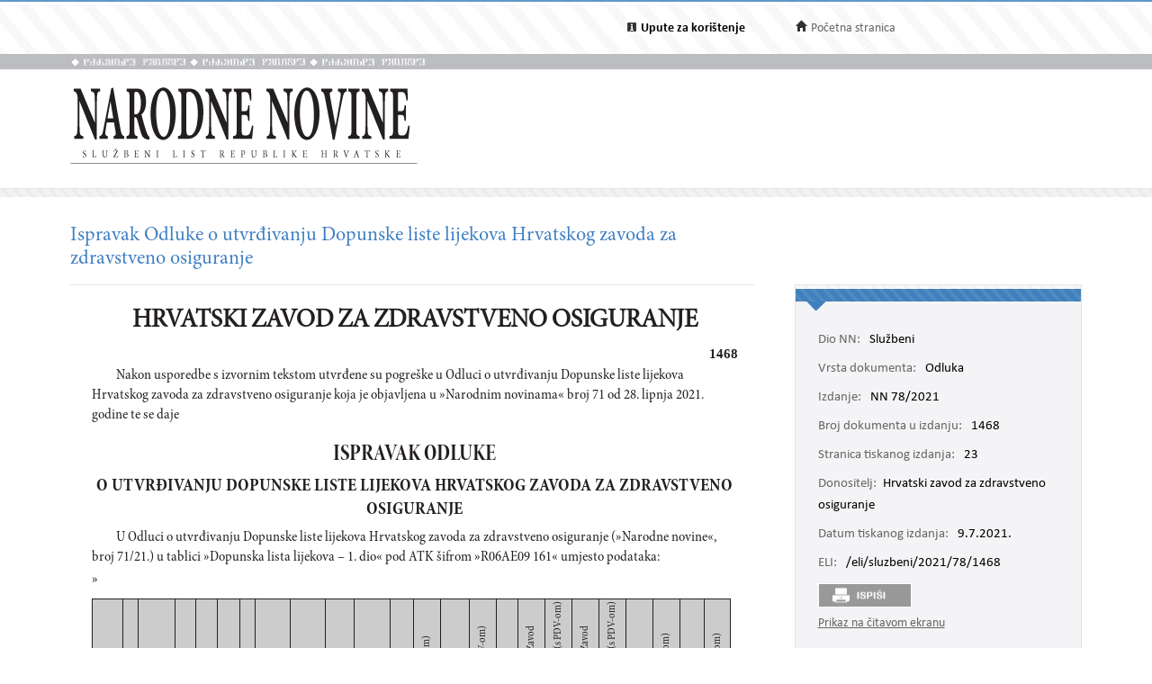

--- FILE ---
content_type: text/html; charset=utf-8
request_url: https://narodne-novine.nn.hr/clanci/sluzbeni/2021_07_78_1468.html
body_size: 10977
content:


<!DOCTYPE html>

<html xmlns="http://www.w3.org/1999/xhtml">

<head><title>
	Ispravak Odluke o utvrđivanju Dopunske liste lijekova Hrvatskog zavoda za zdravstveno osiguranje
</title><meta http-equiv="Content-Type" content="text/html;charset=UTF-8" /><meta http-equiv="X-UA-Compatible" content="IE=edge" /><meta content="width=device-width, initial-scale=1.0, maximum-scale=1.0, minimum-scale=1.0" name="viewport" />

<!-- ELI metadata -->
<meta about="https://narodne-novine.nn.hr/eli/sluzbeni/2021/78/1468" typeof="http://data.europa.eu/eli/ontology#LegalResource"/>

<!-- type of document -->
<meta about="https://narodne-novine.nn.hr/eli/sluzbeni/2021/78/1468" property="http://data.europa.eu/eli/ontology#type_document" resource="https://narodne-novine.nn.hr/resource/authority/document-type/ODLUKA"/>

<!-- number -->
<meta about="https://narodne-novine.nn.hr/eli/sluzbeni/2021/78/1468" property="http://data.europa.eu/eli/ontology#number" content="1468"/>

<!-- document date -->
<meta about="https://narodne-novine.nn.hr/eli/sluzbeni/2021/78/1468" property="http://data.europa.eu/eli/ontology#date_document" content="2021-07-07" datatype="http://www.w3.org/2001/XMLSchema#date"/>

<!-- document publication date -->
<meta about="https://narodne-novine.nn.hr/eli/sluzbeni/2021/78/1468" property="http://data.europa.eu/eli/ontology#date_publication" content="2021-07-09" datatype="http://www.w3.org/2001/XMLSchema#date"/>

<!-- passed by -->
<meta about="https://narodne-novine.nn.hr/eli/sluzbeni/2021/78/1468" property="http://data.europa.eu/eli/ontology#passed_by" resource="https://narodne-novine.nn.hr/eli/vocabularies/nn-institutions/20088" />

<!-- language(s) and realization -->
<meta about="https://narodne-novine.nn.hr/eli/sluzbeni/2021/78/1468/hrv" typeof="http://data.europa.eu/eli/ontology#LegalExpression"/>

<meta about="https://narodne-novine.nn.hr/eli/sluzbeni/2021/78/1468/hrv" property="http://data.europa.eu/eli/ontology#publisher" content="Narodne novine"/>
<meta about="https://narodne-novine.nn.hr/eli/sluzbeni/2021/78/1468/hrv" property="http://data.europa.eu/eli/ontology#realizes" resource="https://narodne-novine.nn.hr/eli/sluzbeni/2021/78/1468"/>
<meta about="https://narodne-novine.nn.hr/eli/sluzbeni/2021/78/1468" property="http://data.europa.eu/eli/ontology#is_realized_by" resource="https://narodne-novine.nn.hr/eli/sluzbeni/2021/78/1468/hrv"/>
<meta about="https://narodne-novine.nn.hr/eli/sluzbeni/2021/78/1468/hrv" property="http://data.europa.eu/eli/ontology#language" resource="http://publications.europa.eu/resource/authority/language/HRV"/>
<!-- title -->
<meta about="https://narodne-novine.nn.hr/eli/sluzbeni/2021/78/1468/hrv" property="http://data.europa.eu/eli/ontology#title" content="Ispravak Odluke o utvrđivanju Dopunske liste lijekova Hrvatskog zavoda za zdravstveno osiguranje" lang="hrv" />
<!-- format and embodiement -->
<meta about="https://narodne-novine.nn.hr/eli/sluzbeni/2021/78/1468/hrv/html" property="http://data.europa.eu/eli/ontology#publisher" content="Narodne novine" xml:lang="en" LANG="en" datatype="http://www.w3.org/2001/XMLSchema#string"/>
<meta about="https://narodne-novine.nn.hr/eli/sluzbeni/2021/78/1468/hrv/html" property="http://data.europa.eu/eli/ontology#embodies" resource="https://narodne-novine.nn.hr/eli/sluzbeni/2021/78/1468/hrv"/>
<meta about="https://narodne-novine.nn.hr/eli/sluzbeni/2021/78/1468/hrv" property="http://data.europa.eu/eli/ontology#is_embodied_by" resource="https://narodne-novine.nn.hr/eli/sluzbeni/2021/78/1468/hrv/html"/>
<meta about="https://narodne-novine.nn.hr/eli/sluzbeni/2021/78/1468/hrv/html" typeof="http://data.europa.eu/eli/ontology#Format"/>
<meta about="https://narodne-novine.nn.hr/eli/sluzbeni/2021/78/1468/hrv/html" property="http://data.europa.eu/eli/ontology#format" resource="http://www.iana.org/assignments/media-types/text/html"/>
<!-- format and embodiement -->
<meta about="https://narodne-novine.nn.hr/eli/sluzbeni/2021/78/1468/hrv/printhtml" property="http://data.europa.eu/eli/ontology#publisher" content="Narodne novine" xml:lang="en" LANG="en" datatype="http://www.w3.org/2001/XMLSchema#string"/>
<meta about="https://narodne-novine.nn.hr/eli/sluzbeni/2021/78/1468/hrv/printhtml" property="http://data.europa.eu/eli/ontology#embodies" resource="https://narodne-novine.nn.hr/eli/sluzbeni/2021/78/1468/hrv"/>
<meta about="https://narodne-novine.nn.hr/eli/sluzbeni/2021/78/1468/hrv" property="http://data.europa.eu/eli/ontology#is_embodied_by" resource="https://narodne-novine.nn.hr/eli/sluzbeni/2021/78/1468/hrv/printhtml"/>
<meta about="https://narodne-novine.nn.hr/eli/sluzbeni/2021/78/1468/hrv/printhtml" typeof="http://data.europa.eu/eli/ontology#Format"/>
<meta about="https://narodne-novine.nn.hr/eli/sluzbeni/2021/78/1468/hrv/printhtml" property="http://data.europa.eu/eli/ontology#format" resource="http://www.iana.org/assignments/media-types/text/html"/>

<!-- relations -->
<meta about="https://narodne-novine.nn.hr/eli/sluzbeni/2021/78/1468" property="http://data.europa.eu/eli/ontology#corrects" resource="https://narodne-novine.nn.hr/eli/sluzbeni/2021/71/1351"/>

<!-- semantic tags (Eurovoc) -->
<meta about="https://narodne-novine.nn.hr/eli/sluzbeni/2021/78/1468" property="http://data.europa.eu/eli/ontology#is_about" resource="http://eurovoc.europa.eu/3512"/>
<meta about="https://narodne-novine.nn.hr/eli/sluzbeni/2021/78/1468" property="http://data.europa.eu/eli/ontology#is_about" resource="http://eurovoc.europa.eu/3813"/>

<!-- semantic tags (Legal area) -->
<meta about="https://narodne-novine.nn.hr/eli/sluzbeni/2021/78/1468" property="http://data.europa.eu/eli/ontology#is_about" resource="https://narodne-novine.nn.hr/eli/vocabularies/nn-legal-area/26"/>

<!-- semantic tags (NN content type) -->
<meta about="https://narodne-novine.nn.hr/eli/sluzbeni/2021/78/1468" property="http://data.europa.eu/eli/ontology#is_about" resource="https://narodne-novine.nn.hr/eli/vocabularies/nn-content-type/1"/>

<!-- semantic tags (NN index terms) -->
<meta about="https://narodne-novine.nn.hr/eli/sluzbeni/2021/78/1468" property="http://data.europa.eu/eli/ontology#is_about" resource="https://narodne-novine.nn.hr/eli/vocabularies/nn-index-terms/1634"/>
<meta about="https://narodne-novine.nn.hr/eli/sluzbeni/2021/78/1468" property="http://data.europa.eu/eli/ontology#is_about" resource="https://narodne-novine.nn.hr/eli/vocabularies/nn-index-terms/2603"/>
<meta about="https://narodne-novine.nn.hr/eli/sluzbeni/2021/78/1468" property="http://data.europa.eu/eli/ontology#is_about" resource="https://narodne-novine.nn.hr/eli/vocabularies/nn-index-terms/4489"/>

<!-- END ELI metadata -->
<link rel="stylesheet" type="text/css" href="../../css/article.css?v=0.7" /><link rel="stylesheet" type="text/css" href="../../css/userProfile.css" /><link rel="stylesheet" type="text/css" href="../../css/print.css" /><link rel="stylesheet" type="text/css" href="../../css/uikit.min.css" /><link rel="stylesheet" type="text/css" href="/css/blueprint/reset_clearfix.min.css" /><link rel="stylesheet" type="text/css" href="../../css/web.css?v=1" /><link rel="stylesheet" type="text/css" href="../../css/webL.css?v=0.2" /><link rel="stylesheet" type="text/css" href="../../css/medium.css?v=1" /><link rel="stylesheet" type="text/css" href="../../css/small.css?v=1" />
    <script src="/js/jquery.min.js"></script>
    <script src="/js/initArticle.js?v=1.04"></script>
    <script src="/js/topStitcher.js"></script>
    <style type="text/css">
	.tvPojedinacni_0 { text-decoration:none; }

</style></head>
<body>
    <!--Cached 21.11.2025. 11:16:22-->
    


    

    <div class="page clearfix">

        



<div class="header-newbar">
    <div class="content">
        <div class="left">
            
        </div>
        <div class="right">
            <div class="links uk-grid">
                <div class="link-child uk-width-1-2 uk-width-small-1-3">
                    <img src="/img/icon-info.gif" />
                    <a href="/upute.aspx" style="color: black;"><strong>Upute za korištenje</strong> </a>
                </div>
                <div class="link-child uk-width-1-2 uk-width-small-1-3" style="display:none;">
                    <img src="/img/icon-mail.gif" />
                    <a href="/email.aspx">Elektronička pošta</a>
                </div>
                <div class="link-child uk-width-1-1 uk-width-small-1-3">
                    <img src="/img/icon-home.gif" />
                    <a href="/search.aspx">Početna stranica</a>
                </div>
            </div>

        </div>
    </div>
</div>

<div class="header outer sivo">
    <div class="inner-header">
        <div class="glagoljica inner uk-grid">
            <img class="uk-width-1-3" src="/img/nn-glagoljica.gif">
            <img class="uk-width-1-3" src="/img/nn-glagoljica.gif">
            <img class="uk-width-1-3" src="/img/nn-glagoljica.gif">
        </div>
    </div>
</div>
<div class="header outer">
    <div class="inner">
        <div class="logo-link">
            <a href="/search.aspx">
                <img src="/img/logo.gif" /></a>
        </div>
        
    </div>
</div>



        <div class="divider outer"></div>

        <div class="articleContent outer clearfix">
            <div class="articleDetails inner">
                <div id="sticky-anchor"></div>
                <div id="sticky" class="title">
                    
                    <h2>Ispravak Odluke o utvrđivanju Dopunske liste lijekova Hrvatskog zavoda za zdravstveno osiguranje</h2>
                </div>

                
                <div id="full" class="contentLeft">
                    
                    

                    <div class="contentLeft">
                        <div id="html-content-frame">
                            <span class="title-for-print">
                                <h3>NN 78/2021 (9.7.2021.), Ispravak Odluke o utvrđivanju Dopunske liste lijekova Hrvatskog zavoda za zdravstveno osiguranje</h3>
                            </span>
                            

<!-- Article content cached on 21.11.2025. 11:16:22-->



   <style>
     .sl-content .doc .article-column{
       font-size:16px !important;
     }
     .sl-content .doc .article-column table tr {
       font-size: 10pt !important;
     }
     .sl-content .doc .article-column table{
       margin-top:10px;
       margin-bottom:20px;
     }
     .sl-content .fullwidth {
       width: 44.89em !important;
     }
     .sl-content p{
       line-height:1.4em !important;
     }
     div.story {
        width: 100% !important;
        left: 0% !important;
    }
     #html-content-frame DIV.sl-content TABLE {
       display: table !important;
     }
     .sl-content p.TB-NA18 {
       text-transform:uppercase;
    }
     .sl-content TABLE TR TD {
    padding-bottom: 0.2em !important;
    padding-top: 0.2em !important;
    padding-left: 0.2em !important;
    padding-right: 0.2em !important;
   
}

   </style>
<style>.sl-content DIV.centralcolumn, .sl-content DIV.leftcolumn{padding-bottom: 2.0em;}.sl-content DIV.rightcolumn{padding-bottom: 0.5em;}.sl-content IMG{max-width: 100%;}.sl-content .doc {width: 49.89em;/*margin-left: auto;margin-right: auto;*/}.sl-content .fullwidth {width: 49.89em;display: block;}.sl-content .halfwidth {width: 23.95em;display: block;}.sl-content .centralcolumn {clear: both;}.sl-content .leftcolumn {float: left;}.sl-content .rightcolumn {float: right;margin-bottom: 1.0em;}.sl-content .SADRZAJ {-epub-ruby-position:over;color:#231f20;font-variant:normal;text-decoration:none;font-family:"Minion Pro Cond", serif;font-size:1.1em;font-style:normal;font-weight:normal;line-height:1.05;text-indent:-2.2em;text-align:justify;margin-bottom:0.2em;margin-left:2.2em;margin-right:2.8em;}.sl-content .Sadrzaj-broj {-epub-ruby-position:over;color:#231f20;font-variant:normal;text-decoration:none;font-family:"Minion Pro Cond", serif;font-size:1.1em;font-style:normal;font-weight:bold;line-height:0;text-indent:0;text-align:right;margin-bottom:0;margin-left:0;margin-right:0;}.sl-content .CRTA-sad {-epub-ruby-position:over;color:#231f20;font-variant:normal;text-decoration:none;font-family:"Minion Pro Cond", serif;font-size:0.0em;font-style:normal;font-weight:normal;line-height:0;text-indent:0em;text-align:center;border-bottom:1px solid black;}.sl-content .BEZREDA {-epub-ruby-position:over;color:#231f20;font-variant:normal;text-decoration:none;font-family:"Minion Pro Cond", serif;font-size:0.0em;font-style:normal;font-weight:normal;line-height:0;text-indent:0em;text-align:left;}.sl-content .TB-NA18 {-epub-ruby-position:over;color:#231f20;font-variant:normal;text-decoration:none;font-family:"Minion Pro Disp", serif;font-size:1.8em;font-style:normal;font-weight:bold;line-height:1.1;text-indent:0;text-transform:uppercase;text-align:center;margin-bottom:0.2em;margin-left:0;margin-right:0;margin-top:1.6.em;}.sl-content .Broj-D {-epub-ruby-position:over;color:#231f20;font-variant:normal;text-decoration:none;font-family:"Minion Pro Cond", serif;font-size:1.2em;font-style:normal;font-weight:bold;line-height:1.15;text-indent:0;text-align:right;margin-bottom:0.2em;margin-left:0;margin-right:0;}.sl-content .T-9-8 {-epub-ruby-position:over;color:#231f20;font-variant:normal;text-decoration:none;font-family:"Minion Pro Cond", serif;font-size:1.0em;font-style:normal;font-weight:normal;line-height:1.05;text-indent:1.7em;text-align:justify;margin-bottom:0.2em;margin-left:0;margin-right:0;}.sl-content .TB-NA16 {-epub-ruby-position:over;color:#231f20;font-variant:normal;text-decoration:none;-epub-hyphens:none;font-family:"Minion Pro Cond Disp", serif;font-size:1.6em;font-style:normal;font-weight:bold;line-height:1.1;text-indent:0;text-align:center;margin-bottom:0;margin-left:0;margin-right:0;margin-top:0.639em;}.sl-content .T-12-9-fett-S {-epub-ruby-position:over;color:#231f20;font-variant:normal;text-decoration:none;font-family:"Minion Pro Cond", serif;font-size:1.2em;font-style:normal;font-weight:bold;line-height:1.083;text-indent:0;text-align:center;margin-bottom:0.3em;margin-left:0;margin-right:0;margin-top:0.283em;}.sl-content .Clanak-- {-epub-ruby-position:over;color:#231f20;font-variant:normal;text-decoration:none;-epub-hyphens:none;font-family:"Minion Pro Cond", serif;font-size:1.0em;font-style:normal;font-weight:normal;line-height:1.05;text-indent:0;text-align:center;margin-bottom:0.2em;margin-left:0;margin-right:0;margin-top:0.141em;}.sl-content .Clanak {-epub-ruby-position:over;color:#231f20;font-variant:normal;text-decoration:none;-epub-hyphens:none;font-family:"Minion Pro Cond", serif;font-size:1.0em;font-style:normal;font-weight:normal;line-height:1.05;text-indent:0;text-align:center;margin-bottom:0.2em;margin-left:0;margin-right:0;margin-top:0.429em;}.sl-content .T-9-8-bez-uvl {-epub-ruby-position:over;color:#231f20;font-variant:normal;text-decoration:none;font-family:"Minion Pro Cond", serif;font-size:1.0em;font-style:normal;font-weight:normal;line-height:1.05;text-indent:0;text-align:justify;margin-bottom:0.2em;margin-left:0;margin-right:0;}.sl-content .Klasa2 {-epub-ruby-position:over;color:#231f20;font-variant:normal;text-decoration:none;font-family:"Minion Pro Cond", serif;font-size:1.0em;font-style:normal;font-weight:normal;line-height:1.05;text-indent:0;text-align:left;margin-bottom:0;margin-left:1.7em;margin-right:0;}.sl-content .T-9-8-potpis {-epub-ruby-position:over;color:#231f20;font-variant:normal;text-decoration:none;font-family:"Minion Pro Cond", serif;font-size:1.0em;font-style:normal;font-weight:normal;line-height:1.05;text-indent:0;text-align:center;margin-bottom:0.2em;margin-left:11.3em;margin-right:0;margin-top:0.113em;}.sl-content .CRTA {-epub-ruby-position:over;color:#231f20;font-variant:normal;text-decoration:none;-epub-hyphens:none;font-family:"Minion Pro", serif;font-size:1.0em;font-style:normal;font-weight:normal;line-height:1.105;text-indent:0;text-align:center;margin-bottom:1.5em;margin-left:0;margin-right:0;margin-top:0.141em;border-bottom:1px solid black;}.sl-content .prilog {-epub-ruby-position:over;color:#231f20;font-variant:normal;text-decoration:none;font-family:"Minion Pro Cond", serif;font-size:0.9em;font-style:normal;font-weight:bold;line-height:1.059;text-indent:0;text-align:center;margin-bottom:0.2em;margin-left:0;margin-right:0;margin-top:1.133em;}.sl-content .T-9 {-epub-ruby-position:over;color:#231f20;font-variant:normal;text-decoration:none;font-family:"Minion Pro Cond", serif;font-size:0.9em;font-style:normal;font-weight:normal;line-height:1;text-indent:0em;text-align:left;}.sl-content .T-10-9-sred {-epub-ruby-position:over;color:#231f20;font-variant:normal;text-decoration:none;font-family:"Minion Pro Cond", serif;font-size:1.1em;font-style:normal;font-weight:normal;line-height:1.048;text-indent:0;text-align:center;margin-bottom:0.3em;margin-left:0;margin-right:0;margin-top:0.849em;}.sl-content .T-9-8-sredina {-epub-ruby-position:over;color:#231f20;font-variant:normal;text-decoration:none;font-family:"Minion Pro Cond", serif;font-size:1.0em;font-style:normal;font-weight:normal;line-height:1.05;text-indent:0;text-align:center;margin-bottom:0.1em;margin-left:0;margin-right:0;margin-top:0.566em;}.sl-content .TB-NA16---2 {-epub-ruby-position:over;color:#231f20;font-variant:normal;text-decoration:none;-epub-hyphens:none;font-family:"Minion Pro Cond Disp", serif;font-size:1.6em;font-style:normal;font-weight:bold;line-height:1.1;text-indent:0;text-align:center;margin-bottom:0.6em;margin-left:0;margin-right:0;margin-top:0.639em;}.sl-content .T-10-9-kurz-S {-epub-ruby-position:over;color:#231f20;font-variant:normal;text-decoration:none;font-family:"Minion Pro Cond", serif;font-size:1.1em;font-style:italic;font-weight:normal;line-height:1.048;text-indent:0;text-align:center;margin-bottom:0.3em;margin-left:0;margin-right:0;margin-top:0.849em;}.sl-content .T-PN-spac {-epub-ruby-position:over;color:#231f20;font-variant:normal;text-decoration:none;font-family:"Minion Pro Cond", serif;font-size:1.3em;font-style:normal;font-weight:normal;line-height:1.1;text-indent:0;letter-spacing:2px;text-align:center;margin-bottom:0.4em;margin-left:0;margin-right:0;}.sl-content .T-6 {-epub-ruby-position:over;color:#231f20;font-variant:normal;text-decoration:none;font-family:"Minion Pro Cond", serif;font-size:0.6em;font-style:normal;font-weight:normal;line-height:1;text-indent:0.00em;text-align:justify;margin-bottom:0.20em;margin-left:0.00em;margin-right:0.00em;}.sl-content .-No-Paragraph-Style- {-epub-ruby-position:over;color:#231f20;font-variant:normal;text-decoration:none;font-family:"Minion Pro", serif;font-size:1.2em;font-style:normal;font-weight:normal;line-height:1.2;text-indent:0em;text-align:center;}.sl-content span.kurziv {font-style:italic;font-weight:normal;}.sl-content span.bold {font-style:normal;font-weight:bold;}.sl-content span.bold-kurziv {font-style:italic;font-weight:bold;}.sl-content span.fus {vertical-align:super;font-size:0.7em;}.sl-content span.dolestoje-a {vertical-align:sub;font-size:0.7em;}.sl-content span.Referenca-fusnote {vertical-align:super;font-size:0.7em;}.sl-content span.Referenca-komentara {font-size:0.8em;}.sl-content span.Hiperveza {color:#2e3192;text-decoration:underline;}.sl-content span.Naslov-1-Char {font-family:Cambria, serif;font-size:1.4em;font-style:normal;font-weight:bold;}.sl-content span.Naslov-2-Char {font-family:Cambria, serif;font-size:1.4em;font-style:italic;font-weight:bold;}.sl-content span.Naslov-3-Char {font-family:Cambria, serif;	font-size:1.3em;font-style:normal;font-weight:bold;}.sl-content span.Naslov-Char {font-family:Cambria, serif;font-size:2.6em;font-style:normal;font-weight:normal;}.sl-content span.Tekst-fusnote-Char {	font-family:Mangal, sans-serif;font-style:normal;font-weight:normal;}.sl-content span.bold1 {font-style:normal;font-weight:bold;}.sl-content span.Odlomak-Char {font-family:"Minion Pro", serif;font-size:1.2em;font-style:normal;font-weight:normal;}.sl-content span.Italic-pojam-Char {font-family:Arial, sans-serif;font-size:1.2em;font-style:normal;font-weight:bold;}.sl-content span.Body-text- {font-size:1.2em;}.sl-content span.Standard--Web--Char {font-family:"Times New Roman", serif;font-size:1.2em;font-style:normal;font-weight:normal;}.sl-content span.Uvu-eno-tijelo-teksta-Char {font-family:"Times New Roman", serif;font-size:1.2em;font-style:normal;font-weight:normal;}.sl-content span.kurziv1 {font-style:italic;font-weight:normal;}.sl-content span.Podno-je-Char {font-size:1.2em;}.sl-content span.Tekst-krajnje-bilje-ke-Char {font-family:"Times New Roman", serif;font-style:normal;font-weight:normal;}.sl-content span.Tekst-balon-i-a-Char {font-family:Tahoma, sans-serif;font-size:0.8em;font-style:normal;font-weight:normal;}.sl-content span.Predmet-komentara-Char {font-style:normal;font-weight:bold;}.sl-content span.x-Char-Char6 {font-family:Cambria, serif;font-size:1.3em;	font-style:normal;font-weight:bold;}.sl-content span.Podnaslov-Char {font-family:Cambria, serif;font-size:1.2em;font-style:normal;font-weight:normal;}.sl-content body, .sl-content div, .sl-content dl, .sl-content dt, .sl-content dd, .sl-content ul, .sl-content ol, .sl-content li, .sl-content h1, .sl-content h2, .sl-content h3, .sl-content h4, .sl-content h5, .sl-content h6, .sl-content p, .sl-content pre, .sl-content code, .sl-content blockquote {margin:0;padding:0;border-width:0;font-size:13px;word-wrap:break-word;}.sl-content td, .sl-content th {border-style:solid;border-width:1px;}.sl-content table {border-collapse:collapse;}.sl-content li {display:block;}.sl-content .sl-content {font-size:1.2em;-epub-hyphens:auto;}
@font-face {
	font-family: "Minion Pro";
	src: url("/css/font/idml/MinionPro-Regular.woff");
	font-style:normal;
	font-variant:normal;
	font-weight:normal;
}
@font-face {
	font-family: "Minion Pro Cond";
	src: url("/css/font/idml/MinionPro-Cn.woff");
	font-style:normal;
	font-variant:normal;
	font-weight:normal;
}
@font-face {
	font-family: "Minion Pro Cond";
	src: url("/css/font/idml/MinionPro-BoldCn.woff");
    font-weight: bold;
	font-style:normal;
	font-variant:normal;
}
@font-face {
	font-family: "Minion Pro Cond";
	src: url("/css/font/idml/MinionPro-CnIt.woff");
    font-style: italic;
	font-variant:normal;
	font-weight:normal;
}
@font-face {
	font-family: "Minion Pro Disp";
	src: url("/css/font/idml/MinionPro-Disp.woff");
	font-style:normal;
	font-variant:normal;
	font-weight:normal;
}
@font-face {
	font-family: "Minion Pro Cond Disp";
	src: url("/css/font/idml/MinionPro-BoldCnDisp.woff");
	font-style:normal;
	font-variant:normal;
    font-weight: bold;
}

.sl-content .pleft {
    text-align:left;
}
.sl-content .rasterkurziv {
    font-style:italic;
}
.sl-content TABLE.pleft TD {
    text-align:left;
}
.sl-content TR.pleft > TD {
    text-align:left;
}
.sl-content .pright {
    text-align: right;
}
.sl-content TABLE.pright > TD {
    text-align:right;
}
.sl-content TR.pright > TD {
    text-align:right;
}
.sl-content .pcenter {
    text-align:center;
}
.sl-content TABLE.pcenter > TD {
    text-align:center;
}
.sl-content TR.pcenter > TD {
    text-align:center;
}
.sl-content .prilog{
    color: #231f20;font-family: 'Minion Pro Cond', serif;font-size: 1.1em;font-style: normal;font-variant: normal;font-weight: normal;line-height: 1.048;margin-top: 0.849em;margin-bottom: 0.3em;margin-left: 0;margin-right: 0;text-align: center;text-decoration: none;text-indent: 0;
}.sl-content .F_1{font-family:Times New Roman;font-size:11pt;}
.sl-content TABLE TR TD {
    padding-bottom: 0.5em;
    padding-top: 0.4em;
    padding-left: 0.4em;
    padding-right: 0.4em;
    word-break: break-word;
    font-size: 0.9em;
}
.sl-content TABLE.c-all TD {
    border-style: solid;
    border-width: 1px;
}
.sl-content TABLE.c-t TD {
    border-top-style: solid;
    border-top-width: 1px;
}
.sl-content TABLE.c-b TD {
    border-bottom-style: solid;
    border-bottom-width: 1px;
}
.sl-content TABLE.c-l TD {
    border-left-style: solid;
    border-left-width: 1px;
}
.sl-content TABLE.c-r TD {
    border-right-style: solid;
    border-right-width: 1px;
}
.sl-content TR.c-all TD {
    border-style: solid;
    border-width: 1px;
}
.sl-content TR.c-t TD {
    border-top-style: solid;
    border-top-width: 1px;
}
.sl-content TR.c-b TD {
    border-bottom-style: solid;
    border-bottom-width: 1px;
}
.sl-content TR.c-l TD {
    border-left-style: solid;
    border-left-width: 1px;
}
.sl-content TR.c-r TD {
    border-right-style: solid;
    border-right-width: 1px;
}
.sl-content TD.c-all {
    border-style: solid !important;
    border-width: 1px !important;
}
.sl-content TD.c-t {
    border-top-style: solid !important;
    border-top-width: 1px !important;
}
.sl-content TD.c-b {
    border-bottom-style: solid !important;
    border-bottom-width: 1px !important;
}
.sl-content TD.c-l {
    border-left-style: solid !important;
    border-left-width: 1px !important;
}
.sl-content TD.c-r {
    border-right-style: solid !important;
    border-right-width: 1px !important;
}
.sl-content TD.rotate90 {
    /*
    -webkit-transform: rotate(90deg);
    -moz-transform: rotate(90deg);
    -o-transform: rotate(90deg);
    -ms-transform: rotate(90deg);
    transform: rotate(90deg);*/
}
.sl-content TABLE.c-nall TD {
    border-style: none;
}
.sl-content TABLE.c-nt TD {
    border-top-style: none;
}
.sl-content TABLE.c-nb TD {
    border-bottom-style: none;
}
.sl-content TABLE.c-nl TD {
    border-left-style: none;
}
.sl-content TABLE.c-nr TD {
    border-right-style: none;
}
.sl-content TR.c-nall TD {
    border-style: none;
}
.sl-content TR.c-nt TD {
    border-top-style: none;
}
.sl-content TR.c-nb TD {
    border-bottom-style: none;
}
.sl-content TR.c-nl TD {
    border-left-style: none;
}
.sl-content TR.c-nr TD {
    border-right-style: none;
}
.sl-content TD.c-nall {
    border-style: none !important;
}
.sl-content TD.c-nt {
    border-top-style: none !important;
}
.sl-content TD.c-nb {
    border-bottom-style: none !important;
}
.sl-content TD.c-nl {
    border-left-style: none !important;
}
.sl-content TD.c-nr {
    border-right-style: none !important;
}
.sl-content TD.rotate90 span {
    writing-mode:vertical-rl;
    text-orientation:mixed;
}
.sl-content TD.rotate180 {
    -webkit-transform: rotate(180deg); 
    -moz-transform: rotate(180deg);  
    -ms-transform: rotate(180deg);  
    -o-transform: rotate(180deg); 
    transform: rotate(180deg);
    transform-origin:50% 50%;
}
.sl-content TD.rotate270 span {
    writing-mode:vertical-rl;
    text-orientation:mixed;
    -webkit-transform: rotate(180deg); 
    -moz-transform: rotate(180deg);  
    -ms-transform: rotate(180deg);  
    -o-transform: rotate(180deg); 
    transform: rotate(180deg);
}
.sl-content TD .tekst-u-tablici, .sl-content TR > TD.tekst-u-tablici, .sl-content TABLE TD.tekst-u-tablici {
    font-size:0.9em;
}
.sl-content TD .GL-C, .sl-content TR > TD.GL-C, .sl-content TABLE TD.GL-C {
    font-size:0.7em;
    font-weight:bold;
}
.sl-content TD .x01L, .sl-content TR > TD.x01L, .sl-content TABLE TD.x01L {
    font-size:0.7em;
    font-weight:bold;
}
.sl-content TD .x01D, .sl-content TR > TD.x01D, .sl-content TABLE TD.x01D {
    font-size:0.7em;
    font-weight:bold;
}
.sl-content TD .x0101L, .sl-content TR > TD.x0101L, .sl-content TABLE TD.x0101L {
    font-size:0.7em;
    font-weight:bold;
}
.sl-content TD .x0101D, .sl-content TR > TD.x0101D, .sl-content TABLE TD.x0101D {
    font-size:0.7em;
    font-weight:bold;
}
.sl-content TD .x100L, .sl-content TR > TD.x100L, .sl-content TABLE TD.x100L {
    font-size:0.7em;
}
.sl-content TD .x10L, .sl-content TR > TD.x10L, .sl-content TABLE TD.x10L {
    font-size:0.7em;
}
.sl-content TD .x10D, .sl-content TR > TD.x10D, .sl-content TABLE TD.x10D {
    font-size:0.7em;
}
.sl-content TD .x100D, .sl-content TR > TD.x100D, .sl-content TABLE TD.x100D {
    font-size:0.7em;
}
.sl-content TD .Italic, .sl-content TR > TD.Italic, .sl-content TABLE TD.Italic {
    font-size:0.7em;
    font-style: italic;
}
.sl-content .cc1_1{background-color:#CCCCCC;}</style><style></style><style></style>
<div class="sl-content"><div class="doc"><div class="article-column centralcolumn fullwidth"><span class="broj-clanka Box_468171" style="visibility:hidden;display:inline;" stranica="23"></span><p class="Box_468171 TB-NA18 pcenter">HRVATSKI ZAVOD ZA ZDRAVSTVENO OSIGURANJE</p>
<p class="Box_468171 Broj-D pright F_1">1468</p>
<p class="Box_468171 T-9-8 pleft">Nakon usporedbe s izvornim tekstom utvrđene su pogreške u Odluci o utvrđivanju Dopunske liste lijekova Hrvatskog zavoda za zdravstveno osiguranje koja je objavljena u &#187;Narodnim novinama&#171; broj 71 od 28. lipnja 2021. godine te se daje</p>
<p class="Box_468171 TB-NA16 pcenter">ISPRAVAK ODLUKE</p>
<p class="Box_468171 T-12-9-fett-S pcenter">O UTVRĐIVANJU DOPUNSKE LISTE LIJEKOVA HRVATSKOG ZAVODA ZA ZDRAVSTVENO OSIGURANJE</p>
<p class="Box_468171 T-9-8 pleft">U Odluci o utvrđivanju Dopunske liste lijekova Hrvatskog zavoda za zdravstveno osiguranje (&#187;Narodne novine&#171;, broj 71/21.) u tablici &#187;Dopunska lista lijekova –  1. dio&#171; pod ATK šifrom &#187;R06AE09 161&#171; umjesto podataka:</p>
<p class="Box_468171 T-9-8-bez-uvl pleft">&#187;</p>
<p class="Box_468171 T-9-8-bez-uvl pleft"><table style="width:98.95%;" class="c-all T-6">
<tr class="cc1_1 pcenter"><td style="width:4.8%;"><span>Šifra ATK</span></td><td class="rotate270" style="width:2.4%;"><span>Oznaka</span></td><td style="width:5.7%;"><span>Nezaštićeno ime lijeka -INN</span></td><td style="width:3.3%;"><span>DDD i jed. mj.</span></td><td style="width:3.5%;"><span>Cijena u kn za DDD</span></td><td style="width:3.6%;"><span>Cijena u kn za DDD (s PDV-om)</span></td><td class="rotate270" style="width:2.4%;"><span>Način primjene</span></td><td style="width:5.5%;"><span>Nositelj odobrenja</span></td><td style="width:5.4%;"><span>Proizvođač</span></td><td style="width:4.5%;"><span>Zaštićeno ime lijeka</span></td><td style="width:5.6%;"><span>Oblik, jačina i pak. lijeka</span></td><td class="rotate270" style="width:3.8%;"><span>Cijena u kn za jed. oblik lijeka</span></td><td class="rotate270" style="width:4.1%;"><span>Cijena u kn za jed. oblik lijeka (s PDV-om)</span></td><td class="rotate270" style="width:4.4%;"><span>Cijena u kn za orig. pakiranje lijeka</span></td><td class="rotate270" style="width:4.1%;"><span>Cijena u kn za orig. pakiranje lijeka (s PDV-om)</span></td><td style="width:3.5%;"><span>R/RS</span></td><td class="rotate270" style="width:4.1%;"><span>Iznos cijene u kn za jed. oblik koju plaća Zavod</span></td><td class="rotate270" style="width:4.1%;"><span>Iznos cijene u kn za jed. oblik koju plaća Zavod (s PDV-om)</span></td><td class="rotate270" style="width:4.1%;"><span>Iznos cijene u kn za orig. pak. koju plaća Zavod</span></td><td class="rotate270" style="width:4.1%;"><span>Iznos cijene u kn za orig. pak. koju plaća Zavod (s PDV-om)</span></td><td class="rotate270" style="width:4.1%;"><span>Iznos doplate u kn za jed. oblik</span></td><td class="rotate270" style="width:4.1%;"><span>Iznos doplate u kn za jed. oblik (s PDV-om)</span></td><td class="rotate270" style="width:3.7%;"><span>Iznos doplate u kn za orig. pak.</span></td><td class="rotate270" style="width:3.8%;"><span>Iznos doplate u kn za orig. pak. (s PDV-om)</span></td></tr>
<tr class="cc1_1 pcenter"><td><span>1.</span></td><td><span>2.</span></td><td><span>3.</span></td><td><span>4.</span></td><td><span>5.</span></td><td><span>6.</span></td><td><span>7.</span></td><td><span>8.</span></td><td><span>9.</span></td><td><span>10.</span></td><td><span>11.</span></td><td><span>12.</span></td><td><span>13.</span></td><td><span>14.</span></td><td><span>15.</span></td><td><span>16.</span></td><td><span>17.</span></td><td><span>18.</span></td><td><span>19.</span></td><td><span>20.</span></td><td><span>21.</span></td><td><span>22.</span></td><td><span>23.</span></td><td><span>24.</span></td></tr>
<tr><td class="pleft"><span>R06AE09 161</span></td><td class="pleft"><span> 
<br></span></td><td class="pleft"><span>levocetirizin</span></td><td class="pcenter"><span>5 mg</span></td><td class="pcenter"><span>0,98</span></td><td class="pcenter"><span>1,03</span></td><td class="pcenter"><span>O</span></td><td class="pleft"><span>UCB Pharma S.A.</span></td><td class="pleft"><span>UCB Pharma</span></td><td class="pleft"><span>Xyzal</span></td><td class="pleft"><span>tbl. film obl. 30x5 mg</span></td><td class="pcenter"><span>0,98</span></td><td class="pcenter"><span>1,03</span></td><td class="pcenter"><span>29,50</span></td><td class="pcenter"><span>30,98</span></td><td class="pcenter"><span>R</span></td><td class="pcenter"><span>0,68</span></td><td class="pcenter"><span>0,71</span></td><td class="pcenter"><span>20,38</span></td><td class="pcenter"><span>21,40</span></td><td class="pcenter"><span>0,31</span></td><td class="pcenter"><span>0,33</span></td><td class="pcenter"><span>9,42</span></td><td class="pcenter"><span>9,89</span></td></tr>
</table>
<br>
<p class="Box_468171 T-9-8 pright">&#171;</p>
<p class="Box_468171 T-9-8 pleft">trebaju stajati podaci:</p>
<p class="Box_468171 T-9-8-bez-uvl pleft">&#187;</p>
<p class="Box_468171 T-9-8-bez-uvl pleft"><table style="width:98.95%;" class="c-all T-6">
<tr class="cc1_1 pcenter"><td style="width:4.8%;"><span>Šifra ATK</span></td><td class="rotate270" style="width:2.4%;"><span>Oznaka</span></td><td style="width:5.7%;"><span>Nezaštićeno ime lijeka -INN</span></td><td style="width:3.3%;"><span>DDD i jed. mj.</span></td><td style="width:3.5%;"><span>Cijena u kn za DDD</span></td><td style="width:3.6%;"><span>Cijena u kn za DDD (s PDV-om)</span></td><td class="rotate270" style="width:2.4%;"><span>Način primjene</span></td><td style="width:5.5%;"><span>Nositelj odobrenja</span></td><td style="width:5.4%;"><span>Proizvođač</span></td><td style="width:4.5%;"><span>Zaštićeno ime lijeka</span></td><td style="width:5.6%;"><span>Oblik, jačina i pak. lijeka</span></td><td class="rotate270" style="width:3.8%;"><span>Cijena u kn za jed. oblik lijeka</span></td><td class="rotate270" style="width:4.1%;"><span>Cijena u kn za jed. oblik lijeka (s PDV-om)</span></td><td class="rotate270" style="width:4.4%;"><span>Cijena u kn za orig. pakiranje lijeka</span></td><td class="rotate270" style="width:4.1%;"><span>Cijena u kn za orig. pakiranje lijeka (s PDV-om)</span></td><td style="width:3.5%;"><span>R/RS</span></td><td class="rotate270" style="width:4.1%;"><span>Iznos cijene u kn za jed. oblik koju plaća Zavod</span></td><td class="rotate270" style="width:4.1%;"><span>Iznos cijene u kn za jed. oblik koju plaća Zavod (s PDV-om)</span></td><td class="rotate270" style="width:4.1%;"><span>Iznos cijene u kn za orig. pak. koju plaća Zavod</span></td><td class="rotate270" style="width:4.1%;"><span>Iznos cijene u kn za orig. pak. koju plaća Zavod (s PDV-om)</span></td><td class="rotate270" style="width:4.1%;"><span>Iznos doplate u kn za jed. oblik</span></td><td class="rotate270" style="width:4.1%;"><span>Iznos doplate u kn za jed. oblik (s PDV-om)</span></td><td class="rotate270" style="width:3.7%;"><span>Iznos doplate u kn za orig. pak.</span></td><td class="rotate270" style="width:3.8%;"><span>Iznos doplate u kn za orig. pak. (s PDV-om)</span></td></tr>
<tr class="cc1_1 pcenter"><td><span>1.</span></td><td><span>2.</span></td><td><span>3.</span></td><td><span>4.</span></td><td><span>5.</span></td><td><span>6.</span></td><td><span>7.</span></td><td><span>8.</span></td><td><span>9.</span></td><td><span>10.</span></td><td><span>11.</span></td><td><span>12.</span></td><td><span>13.</span></td><td><span>14.</span></td><td><span>15.</span></td><td><span>16.</span></td><td><span>17.</span></td><td><span>18.</span></td><td><span>19.</span></td><td><span>20.</span></td><td><span>21.</span></td><td><span>22.</span></td><td><span>23.</span></td><td><span>24.</span></td></tr>
<tr><td class="pleft"><span>R06AE09 161</span></td><td class="pleft"><span> 
<br></span></td><td class="pleft"><span>levocetirizin</span></td><td class="pcenter"><span>5 mg</span></td><td class="pcenter"><span>0,98</span></td><td class="pcenter"><span>1,03</span></td><td class="pcenter"><span>O</span></td><td class="pleft"><span>UCB Pharma S.A.</span></td><td class="pleft"><span>UCB Pharma</span></td><td class="pleft"><span>Xyzal</span></td><td class="pleft"><span>tbl. film obl. 30x5 mg</span></td><td class="pcenter"><span>0,98</span></td><td class="pcenter"><span>1,03</span></td><td class="pcenter"><span>29,50</span></td><td class="pcenter"><span>30,98</span></td><td class="pcenter"><span>R</span></td><td class="pcenter"><span>0,68</span></td><td class="pcenter"><span>0,71</span></td><td class="pcenter"><span>20,38</span></td><td class="pcenter"><span>21,40</span></td><td class="pcenter"><span>0,30</span></td><td class="pcenter"><span>0,32</span></td><td class="pcenter"><span>9,12</span></td><td class="pcenter"><span>9,58</span></td></tr>
</table>
<br>
<p class="Box_468171 T-9-8 pright">&#171;.</p>
<p class="Box_468171 T-9-8 pleft">U tablici &#187;Indikacije i smjernice&#171; pogreškom je izostavljena oznaka indikacije &#187;RV03&#171; sa sljedećim podacima:</p>
<p class="Box_468171 T-9-8-bez-uvl pleft">&#187;</p>
<p class="Box_468171 T-9-8 pleft"><table style="width:98.95%;" class="c-all T-9 pleft">
<tr><td style="width:6.0%;"><span>RV03</span></td><td style="width:93.0%;"><span>Po preporuci bolničkog specijalista.</span></td></tr>
</table>
<br>
<p class="Box_468171 T-9-8 pright">&#171;.</p>
<p class="Box_468171 T-9-8 pleft">Ovim Ispravkom utvrđene pogreške se ispravljaju.</p>
<p class="Box_468171 Klasa2 pleft">Klasa: 025-04/21-01/183</p>
<p class="Box_468171 Klasa2 pleft">Urbroj: 338-01-01-21-01</p>
<p class="Box_468171 Klasa2 pleft">Zagreb, 7. srpnja 2021.</p>
<p class="Box_468171 T-9-8-potpis pcenter">Predsjednik Upravnog vijeća<br> Hrvatskog zavoda za zdravstveno osiguranje<br> <span class="bold">prof. dr. sc. Drago Prgomet, dr. med. spec., </span>v. r.</p>

</div></div></div>



                            
                            <div style="width: 100%; height: 100px; display: block; clear: both;"></div>
                        </div>
                    </div>
                </div>
                

                <div id="sticky-anchor2"></div>
                <div id="sticky2" class="contentRightOuter" data-top="20">
                    <div class="contentRightOuter" style="">
                        <div class="contentRight metadata">
                            <div class="strip"></div>
                            <div class="strip2"></div>
                            <div class="mobile">
                                <span>Odluka, NN 78/2021-1468 </span>
                                <div class="more">
                                    Više <i class="uk-icon-angle-down"></i>
                                </div>
                            </div>
                            <div id="article-details-scroll">
                                <table class="detailsTable">
                                    <tr>
                                        <td><span class='key'>Dio NN:</span> Službeni</td>
                                    </tr>
                                    
                                    <tr>
                                        <td><span class='key'>Vrsta dokumenta:</span> Odluka</td>
                                    </tr>
                                    
                                    <tr>

                                        <td><span class='key'>Izdanje:</span>
                                            NN 78/2021&nbsp;&nbsp;&nbsp;<div class="edition-icon"></div>
                                            
                                        </td>
                                    </tr>
                                    
                                    <tr>

                                        <td><span class='key'>Broj dokumenta u izdanju:</span> 1468</td>
                                    </tr>
                                    
                                    <tr>
                                        <td><span class='key'>Stranica tiskanog izdanja:</span> 23</td>
                                    </tr>
                                    
                                    <tr>
                                        <td><span class="key">Donositelj:</span>Hrvatski zavod za zdravstveno osiguranje</td>
                                    </tr>
                                    
                                    <tr>
                                        <td><span class='key'>Datum tiskanog izdanja:</span> 9.7.2021.</td>
                                    </tr>
                                    
                                    <tr>
                                        <td><span class='key'>ELI:</span> <a href="https://narodne-novine.nn.hr/eli/sluzbeni/2021/78/1468">/eli/sluzbeni/2021/78/1468</a></td>
                                    </tr>
                                    
                                </table>
                                <table class="metaTable">
                                    
                                </table>
                                
                            </div>
                            <div>
                                
                                <div class="print" style="display: inline-block;">&nbsp;</div>
                                
                            </div>
                            
                            <div id="view-full"></div>
                            
                        </div>
                        
                    </div>
                </div>
                <!-- end of sticky -->
            </div>
        </div>
    </div>

    
<div id="footer">
    <div class="links uk-grid">
        <div class="left uk-width-1-1 uk-width-medium-1-1">
            <span class="left link" style="color: #666666 !important;" data-id="#opci">Opći uvjeti korištenja</span><span class="left link" style="color: #666666 !important;" data-id="#priv">Zaštita privatnosti</span><a class="link eli" href="/data_access_hr.aspx">Pristup podatcima</a><a class="link eli" href="/about_eli_hr.aspx">ELI</a><div class="footertekst">©2025. g. Narodne novine d.d.</div><span class="footertekst">, izrada&nbsp;</span><a class="link" target="_blank" href="http://novena.hr/">Novena d.o.o.</a>
        </div>
        <div class="footer-info">
            <div id="opci" class="tabse" style="display: none;">
                <br />
                <h2>Opći uvjeti korištenja</h2>

                <b>Odgovornost za objavljene sadržaje</b><br />
                Narodne novine d.d. će poduzeti razumne i odgovarajuće napore kako bi informacije na ovim internetskim stranicama bile potpune i točne, ali ne odgovara u slučaju njihove netočnosti ili nepotpunosti. Narodne novine d.d. ne odgovaraju za štetu ili povredu koja može biti rezultat korištenja ili nemogućnosti korištenja bilo kojeg dijela ove web-lokacije ili nečeg što je na njoj objavljeno.<br />
                Ove internetske stranice sadrže i informacije trećih osoba i poveznice na druge internetske sadržaje. Narodne novine d.d. ne odgovaraju za sadržaje na vanjskim izvorima podataka do kojih mogu voditi poveznice s naših  internetskih stranica, niti odgovara, niti upućuje na način i uvjete korištenja tih sadržaja.<br />
                Narodne novine d.d. ne odgovaraju za sadržaje koje na ove internetske stranice stave treće osobe.<br />
                <br />
                <b>Zaštita autorskog prava</b>
                <br />
                Svi sadržaji objavljeni na ovim internetskim stranicama zaštićeni su autorskim pravom i mogu se koristiti samo pod uvjetima propisanim Zakonom.<br />
                <br />
                <b>Promjene</b>
                <br />
                Narodne novine d.d. zadržavaju pravo izmjene, dopune ili uklanjanja bilo kojeg dijela ovih internetskih stranica u bilo kojem trenutku. Promjene stupaju na snagu objavljivanjem na ovim internetskim stranicama ili kada su  korisnici o njima obaviješteni.<br />&nbsp;
            </div>
            <div id="priv" class="tabse" style="display: none;">
                <br />
                <h2>Zaštita privatnosti</h2>
                Narodne novine d.d se obvezuju poštivati anonimnost i privatnost korisnika ovih internetskih stranica. O posjetiteljima se neće prikupljati nikakvi osobni podaci osim u slučajevima ako ih posjetitelj dobrovoljno dostavi Narodnim novinama d.d. U slučajevima kad je poznat indentitet posjetitelja/pošiljatelja, njegovi će se podaci koristiti samo u svrhu zbog koje ih je pošiljatelj  poslao. Narodne novine d.d. takve podatke mogu koristiti i za što bolji uvid i razumijevanja pojedinačnih potreba i zahtjeva korisnika kao i razvijanja mogućnosti što kvalitetnijega pružanja svojih usluga korisnicima.  Narodne novine d.d. se obvezuju da navedene podatke neće učiniti dostupnim bilo kojoj trećoj osobi odnosno strani bez izričitoga pristanka korisnika.
                <br />
                <br />
                Narodne novine d.d. upozoravaju posjetitelje/korisnike na ograničenja suvremenih informacijsko-komunikacijskih tehnologija u odnosu na sigurnost i zaštitu privatnosti osobnih podataka.
            </div>
        </div>
        <div id="scroll_pos"></div>
    </div>
    <div class="divider outer"></div>
</div>

<script>
    $("#opci").hide();
    $("#priv").hide();

    var openedTab = "";
    $(document).ready(function () {
        $('.link').click(function () {
            $('.tabse').hide();
            var divId = $(this).attr("data-id");
            if (divId != openedTab) {
                $(openedTab).hide()
                $(divId).show();
                $('.footer-info').show();
                openedTab = divId;
                scroolToBottom();
                if ($("#footer").hasClass('fix-footer')) {
                    $('.fix-footer').css("height", "340px");
                }
            }
            else {
                $('.footer-info').hide();
                $(openedTab).hide();
                openedTab = "";
                if ($("#footer").hasClass('fix-footer')) {
                    $('.fix-footer').css("height", "30px");
                }
            }
        });
    })

    function scroolToBottom() {
        document.getElementById('scroll_pos').scrollIntoView();
    }
</script>

<script>
    (function (i, s, o, g, r, a, m) {
        i['GoogleAnalyticsObject'] = r; i[r] = i[r] || function () {
            (i[r].q = i[r].q || []).push(arguments)
        }, i[r].l = 1 * new Date(); a = s.createElement(o),
            m = s.getElementsByTagName(o)[0]; a.async = 1; a.src = g; m.parentNode.insertBefore(a, m)
    })(window, document, 'script', 'https://www.google-analytics.com/analytics.js', 'ga');

    ga('create', 'UA-85827131-1', 'auto');
    ga('send', 'pageview');
</script>

<style>
    
    .footer-info {
        display: none;
        /*height: 420px;*/
        width: 100%;
    }

    .tabse {
        clear: both;
        width: 90%;
    }

    #footer {
        background-color: #dfdfe6;
        width: 100%;
        font-size: 16px;
        font-family: Calibri;
        color: #666666;
        margin-top: 40px;
        padding-top: 46px;
    }

    #footer .links {
        max-width: 1125px;
        margin: 0 auto;
        min-height: 40px;
    }

    .links .left {
        /*margin-right: 100px;*/
    }

    .links .right {
        /*margin-right: 176px;*/
    }

    .link-left, link-right {
        display: inline-block;
    }

    .link {
        cursor: pointer;
        margin-left:0 !important;
        margin-right: 2em !important;
    }

    .links .left {
		text-align: left;
	}
	
	.links .left .link,
	.links .left .eli{
		color: #6ea1d5;
		display: inline-block;
		margin-bottom: 5px;
	}

    .praznina {
        width: 2em;
    }

    #footer div.links .left .footertekst, .footertekst {
        text-decoration:none !important;
        display:inline-block;
    }
    
</style>


    

    
</body>
</html>


<script>
    var fullViewLink = '/clanci/sluzbeni/full/2021_07_78_1468.html';

    $('.print').click(function () {
        window.scrollTo(0, 0);
        setTimeout(function () {
            window.print();
        }, 50);
    });

    $(document).ready(function () {

        link_holder = document.getElementById("view-full");
        var link = document.createElement("A");

        link.href = fullViewLink;
        link.target = "_blank";
        link.textContent = "Prikaz na čitavom ekranu";
        link_holder.appendChild(link);
    });
</script>


--- FILE ---
content_type: text/css
request_url: https://narodne-novine.nn.hr/css/article.css?v=0.7
body_size: 3141
content:
html {
    font: 400 14px/20px "Helvetica Neue",Helvetica,Arial,sans-serif;
}

.contentLeft#full {
    /*height: 100vh;*/
    height: auto;
    width: 760px;
    float: left;
    border-top: 1px solid #e4e4e6;
}

html {
    color: blue;
}

/*.articleFrame {
  overflow-y: scroll;
  height: 100%;
  width: 100%;
  margin: auto;
  /*border: 2px solid #dddddd;*/
/*  border: 0;
  padding-left:20px;
  padding:0;
  margin-right:100px;
  display: block;
}*/

#html-content-frame {
    overflow-y: scroll;
    height: 100%;
    width: 100%;
    margin: auto;
    /*border: 2px solid #dddddd;*/
    border: 0;
    padding-left: 20px;
    padding: 0;
    margin-right: 100px;
    display: block;
}

.contentRightOuter {
    width: 347px;
    float: left;
}

.contentRight {
    width: 317px;
    border: 1px solid #e4e4e6;
    background-color: #f4f4f6;
    margin-left: 45px;
    padding-bottom: 1.5em;
    margin-bottom: 1em;
}

    .contentRight DIV.strip {
        height: 18px;
        background-image: url('/img/c.gif');
        background-repeat: repeat-x;
    }

    .contentRight DIV.strip2 {
        height: 11px;
        width: 34px;
        background-image: url('/img/dole2.gif');
        background-repeat: no-repeat;
    }

    .contentRight.hierarchy > LI {
        list-style-type: none;
        font-size: 16px;
    }

    .contentRight.hierarchy > UL LI DIV {
        cursor: pointer;
    }

        .contentRight.hierarchy > UL LI DIV.clicked {
            font-weight: bold;
        }


    .contentRight.nakladnicki-oglasi {
        /*border: none;*/
        background: none;
        max-height: 300px;
        overflow-y: scroll;
        margin-top: 15px !important;
    }

        .contentRight.nakladnicki-oglasi > .nakladnicki-oglas {
            margin-top: 40px;
            margin-bottom: 15px;
            line-height: 17px;
            font-family: Calibri;
            font-size: 15px;
        }

            .contentRight.nakladnicki-oglasi > .nakladnicki-oglas .autor {
                margin-top: 8px;
            }
/*.contentRight.nakladnicki-oglasi > .nakladnicki-oglas .slika*/
.slika_img {
    max-height: 100px !important;
    margin-bottom: 20px;
}

.nakladnicki-oglas .slika {
    clear: both;
    float: left;
    margin-right: 16px;
}

.nakladnicki-oglas .naslov {
    text-transform: uppercase;
    color: #6ea1d5 !important;
}

.nakladnicki-oglasi .crta {
    margin-left: 25px;
    margin-right: 25px;
    margin-top: 43px;
    border-bottom: 1px solid #e4e4e6;
}

.contentRight.nakladnicki-oglasi > .nakladnicki-oglas {
    margin-bottom: 43px;
}

.contentRight.nakladnicki-oglasi {
    margin-top: 40px;
}

.contentRightInner {
    padding-top: 16px;
    padding-left: 25px;
    padding-right: 25px;
}

.detailsTable {
    padding-top: 20px;
    padding-left: 25px;
    padding-right: 25px;
    width: 100%;
    line-height: 160%;
    font-size: 15px;
    color: black;
    border: none !important;
}

    .detailsTable td {
        border: none !important;
    }

    .detailsTable A {
        text-decoration: none;
        color: black;
    }

.metaTable {
    padding-left: 25px;
    width: 100%;
    line-height: 160%;
    /*padding-bottom:22px;*/
    font-size: 15px;
    color: black;
    border: none !important;
}

.cellTitle {
    font-weight: 600;
}

SPAN.key {
    color: #666666;
    padding-right: 0.5em;
    padding-top: 8px;
    display: inline-block;
}

TR:first-child TD SPAN.key {
    padding-top: 0;
}

.title {
    line-height: 1em;
    margin-top: 30px;
    margin-bottom: 15px;
}

.articleDetails.inner {
    width: 1125px;
    margin-left: auto;
    margin-right: auto;
    text-align: left;
}

.articleDetails .title {
    padding-right: 310px;
    width: 760px;
}

.articleContent {
    /*min-height: calc(~"100vh - 150px");*/
    height: 1px;
}

.associatedArticles LI {
    list-style-type: square;
    margin-left: 50px;
}

.associatedArticles {
    padding-bottom: 2em;
}

.associatedArticlesTitle {
    font-family: 'Minion Pro';
    font-size: 20px;
    padding-top: 15px;
    background-image: url('/img/kvadrat-strelica.gif');
    background-position-y: 12px;
    background-repeat: no-repeat;
    height: 21px;
    padding-left: 33px;
    border-bottom: 1px solid #e4e4e6;
}

.associatedArticles A {
    color: #3f7fc3;
}

    .associatedArticles A:hover {
        color: #ff3333;
    }

    .associatedArticles A:active {
        color: #ff3333;
    }

.iconLink {
    background-repeat: no-repeat;
    /*float: left;*/
    width: 80px;
    display: inline-block;
    margin-top: 20px;
    margin-left: 25px;
    padding-left: 35px;
    /*padding-bottom: 1.5em;*/
    /*padding-top: 10px;*/
    color: black;
    cursor: pointer;
    font-size: 16px;
}

.associatedArticlesLink {
    background-image: url('/img/ikona-vezani-dokumenti.png');
}

.metadataLink {
    background-image: url('/img/ikona-metapodatci.png');
}

.hierarchyLink {
    background-image: url('/img/ikona-index-dokumenta.png');
}

.bookmarkLink {
    background-image: url('/img/ikona-bookmark.png');
}

.addBookmarkLink {
    background-image: url('/img/ikona-dodaj-bookmark.png');
}

.bookmarkContent {
    float: left;
    width: 310px;
    display: inline;
    margin-left: 51px;
    padding-bottom: 1.5em;
    padding-top: 10px;
    color: black;
}

/*LI {
    list-style-type: square !important;
    margin-left: 40px !important;
}*/

A.edition-link DIV {
    margin-top: 10px;
    width: 19px;
    height: 26px;
    display: inline-block;
}

    A.edition-link DIV.edition-icon {
        background: url('/img/edition-small.gif');
    }

A.edition-link:hover DIV.edition-icon {
    background: url('/img/edition-small-hover.gif');
}

A.edition-link:hover {
    text-decoration: none;
    color: #3f7fc3;
}

.contentRight.hierarchy {
    overflow: auto;
    max-height: 500px;
    width: 330px;
}

.hierarchy .natpis {
    margin-left: 22px !important;
    margin-top: 1em;
}

.hierarchy UL {
    list-style-type: none;
    color: black;
}

    .hierarchy UL LI DIV {
        margin-left: 22px;
    }

        .hierarchy UL LI DIV.depth1 {
            font-size: 1.1em;
            font-weight: bold;
            padding-left: 0em;
        }

        .hierarchy UL LI DIV.depth2 {
            font-size: 1.1em;
            padding-left: 1em;
        }

        .hierarchy UL LI DIV.depth3 {
            font-size: 0.9em;
            padding-left: 2em;
        }

        .hierarchy UL LI DIV.depth4 {
            font-size: 0.9em;
            padding-left: 3em;
        }

        .hierarchy UL LI DIV.depth5 {
            font-size: 0.8em;
            padding-left: 4em;
        }

        .hierarchy UL LI DIV.depth6 {
            font-size: 0.8em;
            padding-left: 5em;
        }

        .hierarchy UL LI DIV.depth7 {
            font-size: 0.8em;
            padding-left: 6em;
        }

        .hierarchy UL LI DIV.depth8 {
            font-size: 0.8em;
            padding-left: 7em;
        }

        .hierarchy UL LI DIV.depth9 {
            font-size: 0.8em;
            padding-left: 8em;
        }



#html-content-frame {
    overflow: visible !important;
    z-index: -1;
}


#sticky.stick {
    margin-top: 0 !important;
    position: fixed;
    top: 0;
    z-index: 10000;
    background-color: white;
    height: 40px;
    padding-top: 20px;
    width: 754px;
    border-bottom: 1px solid rgb(228,228,230);
    height: auto;
    padding-right: 0px !important;
    padding-bottom: 15px !important;
}


#sticky2.stick2 {
    margin-top: 0 !important;
    position: fixed;
    top: 50px;
    z-index: 10000;
    background-color: white;
    height: 0px;
    width: 400px;
}

#footer {
    margin-top: 20px;
    z-index: 20000;
}

.fix-footer {
    position: fixed !important;
    bottom: -2px;
    padding-top: 13px !important;
    height: 34px;
}

#copy_text {
    position: absolute;
    display: block;
    left: 681px;
    background-color: #bbffa9;
    padding: 5px;
    border-radius: 5px;
    cursor: pointer;
}

.print {
    width: 104px;
    background-image: url(/img/design/buttonNN-Ispisi_104x28.png);
    background-repeat: no-repeat;
    background-size: 104px 27px;
    height: 27px;
    position: relative;
    left: 25px;
    top: 10px;
    cursor: pointer;
    line-height: 28px;
}

    .print:hover {
        background-image: url(/img/design/button-NN-Ispisi-msover.png);
    }

.pdf-button {
    width: 104px;
    height: 26px;
    position: relative;
    background-color: #999999;
    left: 25px;
    top: 10px;
    cursor: pointer;
    background-image: url(/img/design/pdf.png);
    background-repeat: no-repeat;
    background-size: 21px 18px;
    background-position: 10px;
    text-align: center;
    color: #fff;
    line-height: 28px;
    color: #fff;
    text-decoration: none;
}

    .pdf-button:visited{
        color:#fff;
    }

    .pdf-button:hover {
        background-color: #8d8d90;
        text-decoration: none;
    }


.small-icon {
    background-repeat: no-repeat;
    width: 23px;
    height: 26px;
    margin: auto;
    background-size: 19px;
    display: inline-block;
}

.pdf-si {
    background-image: url('/img/design/icons/PDF.png');
}

a:hover > .pdf-si {
    background-image: url('/img/design/icons/PDF-hover.png');
}

.doc-si {
    background-image: url('/img/design/icons/document.png');
}

a:hover > .doc-si {
    background-image: url('/img/design/icons/document-hover.png');
}

.jpg-si {
    background-image: url('/img/design/icons/JPG.png');
}

a:hover > .jpg-si {
    background-image: url('/img/design/icons/JPG-hover.png');
}

.png-si {
    background-image: url('/img/design/icons/PNG.png');
}

a:hover > .png-si {
    background-image: url('/img/design/icons/PNG-hover.png');
}

.tiff-si {
    background-image: url('/img/design/icons/TIFF.png');
}

a:hover > .tiff-si {
    background-image: url('/img/design/icons/TIFF-hover.png');
}

.docx-si {
    background-image: url('/img/design/icons/DOCX.png');
}

a:hover > .docx-si {
    background-image: url('/img/design/icons/DOCX-hover.png');
}

.xlsx-si {
    background-image: url('/img/design/icons/XLSX.png');
}

a:hover > .xlsx-si {
    background-image: url('/img/design/icons/XLSX-hover.png');
}

.att-link {
    text-decoration: none !important;
}

.att-link-text{
    vertical-align: top;
    padding-top: 4px;
    display:inline-block;
}

.message{
    margin-top: 20px;
}

.pdf-view{
    margin-top: 20px;
}

#view-full {
    margin-left: 25px;
    margin-top: 20px;
    text-decoration: underline;
}

#article-details-scroll {
    max-height: 350px !important;
    overflow-y: scroll;
    overflow-x: hidden;
}

    #article-details-scroll::-webkit-scrollbar {
        width: 6px;
    }

    #article-details-scroll::-webkit-scrollbar-track {
        -webkit-box-shadow: inset 0 0 6px rgba(64,128,190,0.3);
        border-radius: 5px;
    }

    #article-details-scroll::-webkit-scrollbar-thumb {
        border-radius: 5px;
        -webkit-box-shadow: inset 0 0 10px rgba(64,128,190,0.5);
    }

a.return-link {
    display: block;
    height: 10px;
    padding: 20px 0 20px 40px;
    background: url(/img/design/back.png) no-repeat 0;
    background-size: 30px;
    cursor: pointer;
}

.tree-view-pojedinacni {
    margin-left: 26px;
}

div {
    text-decoration: none;
    padding-left: 4px;
}

    div a {
        padding-left: 0px !important;
    }

.pojedinacni-link {
    max-width: 400px !important;
}

.tree-view-pojedinacni table tbody tr td {
    white-space: normal !important;
}

.title-for-print {
    display: none;
}

TD.rotate90 p {
    -webkit-transform: rotate(0deg) !important;
    -moz-transform: rotate(0deg) !important;
    -ms-transform: rotate(0deg) !important;
    -o-transform: rotate(0deg) !important;
    transform: rotate(0deg) !important;
}

TD.rotate270 p {
    -webkit-transform: rotate(0deg) !important;
    -moz-transform: rotate(0deg) !important;
    -ms-transform: rotate(0deg) !important;
    -o-transform: rotate(0deg) !important;
    transform: rotate(0deg) !important;
}

/* consolidated text UI elements */

.editor-note {
    padding-left: 46px;
}

.upper-right-buttons {
    margin-left: 45px;
    width: 317px;
}

.upper-right-buttons {
    width: 100%;
}

    .upper-right-buttons DIV.botun {
        background: gray;
        padding-left: 46px;
        padding-right: 10px;
        width: 95px;
        height: 42px;
        background-color: #fcfcfc;
        border: 1px #e4e4e6 solid;
        margin-bottom: 11px;
        margin-left: 0;
        margin-right: 11px;
        display: flex;
        align-items: center;
        background-repeat: no-repeat;
        background-position-y: center;
        -moz-user-select: none;
        -webkit-user-select: none;
        -ms-user-select: none;
        user-select: none;
        -o-user-select: none;
    }

        .upper-right-buttons DIV.botun:nth-child(2n+1) {
            float: left;
        }

        .upper-right-buttons DIV.botun:nth-child(2n) {
            float: left;
        }

DIV.botun:hover {
    cursor: pointer;
    background-repeat: no-repeat;
    background-color: #e9e9ea;
    color: black;
}

DIV.botun:active {
    cursor: pointer;
    background-repeat: no-repeat;
    background-color: #62666d;
    color: white;
}

#btn_show_fullscreen {
    background-image: url(/img/ct/show-fullscreen.gif);
    background-position-x: 12px;
}

    #btn_show_fullscreen:hover {
        background-image: url(/img/ct/show-fullscreen-hover.gif);
        background-position-x: 12px;
    }

    #btn_show_fullscreen:active {
        background-image: url(/img/ct/show-fullscreen-active.gif);
        background-position-x: 12px;
    }

#btn_toggle_changes {
    background-image: url(/img/ct/show-ct.gif);
    background-position-x: 12px;
}

    #btn_toggle_changes:hover {
        background-image: url(/img/ct/show-ct-hover.gif);
        background-position-x: 12px;
    }

    #btn_toggle_changes:active {
        background-image: url(/img/ct/show-ct-active.gif);
        background-position-x: 12px;
    }

#btn_print {
    background-image: url(/img/ct/print.gif);
    background-position-x: 12px;
}

    #btn_print:hover {
        background-image: url(/img/ct/print-hover.gif);
        background-position-x: 12px;
    }

    #btn_print:active {
        background-image: url(/img/ct/print-active.gif);
        background-position-x: 12px;
    }

#btn_bookmark {
    background-image: url(/img/ct/bookmarks.gif);
    background-position-x: 12px;
}

    #btn_bookmark:hover {
        background-image: url(/img/ct/bookmarks-hover.gif);
        background-position-x: 12px;
    }

    #btn_bookmark:active {
        background-image: url(/img/ct/bookmarks-active.gif);
        background-position-x: 12px;
    }


.consolidated-text.title {
    background-image: url(/img/ct/ct-h32.gif);
    background-position-y: 2px;
    background-repeat: no-repeat;
    padding-left: 39px;
}

    .consolidated-text.title.stick {
        background-position-y: 18px;
    }


.contentRight.article-links {
    padding-top: 1em;
}

.contentRight > DIV.article-link.first {
    margin-top: 1em;
}

DIV.article-link {
    padding-bottom: 1.5em;
}

DIV.list-link {
    padding-bottom: 0.5em;
}

.contentRight > DIV.article-link {
    background-repeat: no-repeat;
    background-position-x: 25px;
    background-image: url(/img/ct/article-h32.gif);
    min-height: 42px;
    padding-left: 55px;
    padding-right: 25px;
    cursor: pointer;
}

--- FILE ---
content_type: text/css
request_url: https://narodne-novine.nn.hr/css/userProfile.css
body_size: 312
content:
.header-newbar {
  background: url("/img/header-bar.png") repeat-x;
  height: 60px;

}
.header-newbar
  .content {
    max-width: 1125px;
    width:100%;
    margin: 0 auto;
    height: 60px;
    padding-top: 22px;
    padding-left: 18px;
    padding-right: 18px;
  }

.user-link{
  cursor:pointer;
}

--- FILE ---
content_type: text/css
request_url: https://narodne-novine.nn.hr/css/print.css
body_size: 439
content:
@media print {

  .header {
    display: none;
  }

  #footer {
    display: none;
  }

  .contentRight {
    display: none;
  }

  .header-newbar {
    display: none;
  }

  .contentLeft {
    border-top: none;
  }

  contentRightOuter {
    display: none;
  }

  .sticky {
    display: none;
  }

  .sticky-anchor {
    display: none;
  }

  .sticky-anchor2 {
    display: none;
  }

  .title {
    display: none;
  }

  .stick {
    display: none;
  }

  .fix-footer {
    display: none;
  }

  .stick2 {
    display: none;
  }

  #full {
    display: block;
  }


#html-content-frame DIV.sl-content {
   padding-left: 15px !important;
    padding-right: 15px !important;
   margin:0px !important;
}
#html-content-frame DIV.mu-content {
  padding-left: 15px !important;
    padding-right: 15px !important;
   margin:0px !important;
}
#html-content-frame DIV.og-content {
   padding-left: 15px !important;
    padding-right: 15px !important;
   margin:0px !important;
}

  .divider {
    display: none;
  }
  .contentRightOuter{
    display:none;
  }
   #html-content-frame .title-for-print{
    display:block !important;

  }
   .removeOnPrint{
     display:none !important;
   }


  
}


--- FILE ---
content_type: text/css
request_url: https://narodne-novine.nn.hr/css/web.css?v=1
body_size: 7640
content:
/*---------------------------------------------------
    LESS Elements 0.6
  ---------------------------------------------------
    A set of useful LESS mixins by Dmitry Fadeyev
    Special thanks for mixin suggestions to:
      Kris Van Herzeele,
      Benoit Adam,
      Portenart Emile-Victor,
      Ryan Faerman

    More info at: http://lesselements.com
-----------------------------------------------------*/
/* ==========================================================================
   HTML5 Boilerplate styles - h5bp.com (generated via initializr.com)
   ========================================================================== */
html,
body {
  width: 100%;
}
.center {
  margin: 0 auto;
  text-align: center;
}
.center > DIV {
  text-align: left;
}
.boxsizing {
  box-sizing: border-box;
  -moz-box-sizing: border-box;
  /* Firefox */
  -webkit-box-sizing: border-box;
  /* Safari */
}
.left {
  float: left;
}
.right {
  float: right;
}
header IMG {
  display: block;
  max-width: 100%;
}
html,
button,
input,
select,
textarea {
  color: #525252;
}
A {
  text-decoration: none;
  color: #666666;
}
P {
  margin-bottom: 15px;
}
.red {
  color: #ff2600;
}
.dark {
  color: #121212;
}
i,
em {
  font-style: italic;
}
.blue-mark,
.red-mark {
  height: 16px;
  border: 1px solid #4180be;
  background: #70a0ce;
  position: relative;
  display: inline-block;
  color: #fff;
  padding: 0px 3px;
  margin: 3px 0px;
  /*&:before {
    position: absolute;
    display: block;
    top: -8px;
    left: 2px;
    content: "";
    width: 15px;
    height: 9px;
    background: transparent url(/images/bg/blue-mark-path.png) no-repeat 0 0;
  }*/
}
.blue-mark a,
.red-mark a {
  color: #fff;
  text-decoration: none;
}
.red-mark {
  border-color: #ff3333;
  background: #ff6666;
}
@font-face {
  font-family: Calibri;
  /*src: url(/css/font/Calibri.woff);*/
  src: url('/css/font/Calibri.eot?#') format('eot'), /* IE6�8 */ url('/css/font/Calibri.woff') format('woff'), /* Firefox 3.6+, IE9, Chrome 6+, Safari 5.1+*/ url('/css/font/Calibri.ttf') format('truetype');
  /* Safari 3�5, Chrome4+, Firefox 3.5, Opera 10+ */
}
/* ==========================================================================
   General
   ========================================================================== */
html {
  height: 100%;
  /* to keep .footer on bottom */
  margin: 0;
  /* to get rid of scroll bar, because (100% + default margin = scroll) */
}
body {
  min-height: 100%;
  /* to keep .footer on bottom */
  position: relative;
  /* must be relative or .footer will cover content */
  font-family: Calibri;
  font-size: 14px;
  line-height: 120%;
  color: #666666;
  background: #fff url(/images/bg/body.jpg) no-repeat 50% 0%;
  text-align: center;
}
#wrap {
  max-width: 1124px;
  margin: 0px auto;
  text-align: left;
  min-width: 260px;
}
header {
  height: 187px;
  position: relative;
}
header #logo {
  float: left;
  width: 272px;
  height: 187px;
  margin-right: 24px;
  background: transparent url(/images/bg/logo.jpg) no-repeat 0 0;
}
header #header-content {
  float: left;
  max-width: 828px;
  /* SEARCH */
}
header #header-content .btns {
  display: none;
}
header #header-content .title {
  font-family: Times New Roman;
  font-size: 26px;
  color: #999999;
  position: absolute;
  top: 30px;
}
header #header-content .title a {
  color: inherit;
}
header #header-content #e-trgovina {
  float: right;
  margin-top: 15px;
  width: 425px;
  height: 56px;
  line-height: 56px;
  font-size: 18px;
  position: relative;
  margin-bottom: 10px;
}
header #header-content #e-trgovina #trgovina-link {
  position: absolute;
  display: inline-block;
  width: 178px;
  height: 39px;
  background: transparent url(/images/bg/e-trgovina.jpg) no-repeat 0 0;
  top: 3px;
  right: 5px;
}
header #header-content #search {
  float: right;
  width: 440px;
  height: 33px;
  margin-bottom: 10px;
}
header #header-content #search #lnk-naslovnica,
header #header-content #search #lnk-kontakt,
header #header-content #search #lnk-facebook {
  display: inline-block;
  float: left;
  margin-right: 15px;
  font-size: 14px;
  color: #111111;
}
header #header-content #search #lnk-naslovnica {
  padding-left: 20px;
  background: transparent url(/images/bg/lnk-naslovnica.png) no-repeat 0 10%;
  margin-top: 10px;
}
header #header-content #search #lnk-kontakt {
  padding-left: 20px;
  background: transparent url(/images/bg/lnk-kontakt.png) no-repeat 0 40%;
  margin-top: 10px;
}
header #header-content #search input[type=text] {
  display: inline-block;
  width: 209px;
  height: 31px;
  border: 1px solid #dddddd;
  text-align: right;
  padding: 0px 12px;
}
header #header-content #search #lnk-facebook {
  display: inline-block;
  float: left;
  margin-right: 15px;
  font-size: 14px;
  color: #111111;
  text-indent: -10000px;
  background: transparent url(/images/bg/lnk-facebook.png) no-repeat 0 40%;
  width: 12px;
  height: 24px;
  margin-top: 5px;
}
header #header-content #search #search-btn {
  display: none;
}
/* HEADER */
.mainMenu {
  clear: both;
  border-bottom: 1px solid #c6c6c6;
  height: 40px;
  display: table;
  width: 828px;
}
.mainMenu li {
  display: table-cell;
  vertical-align: middle;
  text-align: center;
}
.mainMenu li a {
  display: block;
  padding: 10px 0px;
  height: 20px;
  position: relative;
  font-size: 18px;
  color: #111111;
  white-space: nowrap;
}
.mainMenu li a:before {
  display: block;
  content: "";
  position: absolute;
  width: 100%;
  height: 8px;
  bottom: 0px;
  left: 0px;
  border-left: 1px solid #c6c6c6;
}
.mainMenu li a.selected,
.mainMenu li a:hover {
  height: 20px;
  color: #0056a8;
}
.mainMenu li a.selected:before,
.mainMenu li a:hover:before {
  display: block;
  content: "";
  border-bottom: 3px solid #70a0ce;
  position: absolute;
  bottom: -3px;
  left: 0px;
  z-index: 2;
}
.mainMenu li a.selected:after {
  display: block;
  position: absolute;
  left: 5px;
  bottom: -16px;
  content: "";
  width: 30px;
  height: 16px;
  z-index: 2;
  background: transparent url(/images/bg/menu-path.png) no-repeat 0 0;
}
.mainMenu li ul {
  display: none;
}
/* MAIN MENU */
#subMenu {
  clear: both;
  border-bottom: 1px solid #c6c6c6;
  height: 40px;
  display: table;
  box-sizing: border-box;
  clear: none;
  float: left;
  width: 828px;
  background: #f4f4f6;
  border: 1px solid #e7e7e7;
  margin-top: 3px;
}
#subMenu li {
  display: table-cell;
  vertical-align: middle;
  text-align: center;
}
#subMenu li a {
  display: block;
  padding: 10px 0px;
  height: 20px;
  position: relative;
  font-size: 18px;
  color: #111111;
  white-space: nowrap;
}
#subMenu li a:before {
  display: block;
  content: "";
  position: absolute;
  width: 100%;
  height: 8px;
  bottom: 0px;
  left: 0px;
  border-left: 1px solid #c6c6c6;
}
#subMenu li a.selected,
#subMenu li a:hover {
  height: 20px;
  color: #0056a8;
}
#subMenu li a.selected:before,
#subMenu li a:hover:before {
  display: block;
  content: "";
  border-bottom: 3px solid #70a0ce;
  position: absolute;
  bottom: -3px;
  left: 0px;
  z-index: 2;
}
#subMenu li a.selected:after {
  display: block;
  position: absolute;
  left: 5px;
  bottom: -16px;
  content: "";
  width: 30px;
  height: 16px;
  z-index: 2;
  background: transparent url(/images/bg/menu-path.png) no-repeat 0 0;
}
#subMenu li ul {
  display: none;
}
#subMenu li {
  display: inline-block;
  position: relative;
  float: left;
}
#subMenu li a {
  font-size: 14px;
  padding: 10px 8.9px;
}
#subMenu li ul {
  display: none;
}
#subMenu li.hasChildren:hover {
  background: transparent url(/images/bg/subnav.jpg) repeat 0 0;
}
#subMenu li.hasChildren:hover a:after,
#subMenu li.hasChildren:hover a:before {
  display: none !important;
}
#subMenu li.hasChildren:hover a {
  color: #fff;
}
#subMenu li.hasChildren:hover ul {
  display: block;
  position: absolute;
  top: 40px;
  padding: 10px 16px;
  background: transparent url(/images/bg/subnav.jpg) repeat 0 0;
  z-index: 10;
}
#subMenu li.hasChildren:hover ul li {
  display: block;
  float: none;
}
#subMenu li.hasChildren:hover ul li a {
  color: #fff;
  height: 12px;
  border-bottom: 1px solid #77a4d0;
  padding: 10px 0px 10px 15px;
  white-space: nowrap;
  background: transparent url(/images/bg/li-subnav.jpg) no-repeat 0 15px;
  text-align: left;
}
#subMenu li.hasChildren:hover ul li a.last {
  border: none;
}
aside {
  float: left;
  width: 272px;
  margin-right: 24px;
}
aside .box {
  box-sizing: border-box;
  width: 272px;
  min-height: 50px;
  padding: 30px 15px 30px 20px;
  margin-top: 3px;
  border: 1px solid #e5e5e5;
  background: transparent url(/images/bg/box.jpg) repeat-y 0 0;
  position: relative;
}
aside .box:before,
aside .box:after {
  display: block;
  height: 9px;
  width: 270px;
  content: "";
  background: transparent url(/images/bg/box-line.jpg) no-repeat 0 0;
  position: absolute;
}
aside .box:before {
  top: 0px;
  left: 0px;
}
aside .box:after {
  bottom: 0px;
  left: 0px;
}
aside .box.last:after {
  display: block;
  height: 47px;
  width: 272px;
  content: "";
  background: transparent url(/images/bg/box-last.jpg) no-repeat 50% 0%;
  position: absolute;
  bottom: -47px;
}
aside .box.last {
  margin-bottom: 50px;
}
aside .box .lnk-esl {
  display: block;
  padding: 0px 20px 0px 10px;
  height: 28px;
  line-height: 28px;
  color: #fff;
  text-transform: uppercase;
  background: #a0a0a0 url(/images/bg/lnk-repeat.png) repeat-x 0 0;
  border: 1px solid #808080;
  margin-bottom: 4px;
  position: relative;
}
aside .box .lnk-esl:after {
  content: "";
  display: block;
  position: absolute;
  width: 12px;
  height: 11px;
  background: transparent url(/images/bg/lnk-out.png) no-repeat 0 0;
  top: 30%;
  right: 10px;
}
aside .box .lnk-esl:hover {
  box-shadow: 2px 2px 5px #a1a1a1;
}
aside .box .lnk-button {
  display: block;
  padding: 0px 20px 0px 10px;
  height: 28px;
  line-height: 28px;
  color: #fff;
  text-transform: uppercase;
  background: #a0a0a0 url(/images/bg/lnk-repeat.png) repeat-x 0 0;
  border: 1px solid #808080;
  margin-bottom: 4px;
  position: relative;
}
aside .box .lnk-button:after {
  content: "";
  display: block;
  position: absolute;
  width: 12px;
  height: 11px;
  background: transparent url(/images/bg/lnk-out.png) no-repeat 0 0;
  top: 30%;
  right: 10px;
}
aside .box .lnk-button:hover {
  box-shadow: 2px 2px 5px #a1a1a1;
}
aside .box ul {
  margin-top: 20px;
  margin-bottom: 15px;
}
aside .box ul li {
  background: transparent url(/images/bg/li.png) no-repeat 0px 5px;
  padding-left: 15px;
  margin-bottom: 10px;
  list-style-type: none;
}
aside h2 {
  font-family: Times New Roman;
  font-size: 28px;
  line-height: 28px;
  margin-bottom: 10px;
}
aside img:hover {
  box-shadow: 2px 2px 5px #a1a1a1;
}
article {
  display: block;
  width: 828px;
  float: left;
  position: relative;
  /* SLIDER BOX */
  /* COLUMN - 3*/
}
article a {
  text-decoration: underline;
}
article h1 a,
article h2 a,
article h3 a {
  text-decoration: none;
}
article h1 {
  background: transparent url(/images/bg/h1.jpg) no-repeat 0 0;
  padding: 15px 140px 10px 15px;
  line-height: 120%;
  font-family: Times New Roman;
  font-size: 25px;
  color: #3f7fbe;
  margin: 35px 0px 30px 0px;
}
article h1 a {
  color: #3f7fbe;
}
article .noBg {
  background: none;
  padding: 0px;
  height: auto;
}
article h2 {
  font-family: Times New Roman;
  font-size: 25px;
  line-height: 27px;
  margin: 30px 0px 25px 0px;
}
article h2 a {
  color: #3f7fbe;
}
article h3 {
  font-family: Calibri;
  font-size: 15px;
  font-weight: bold;
  margin: 5px 0px 5px 0px;
  color: #3f7fbe;
  text-transform: uppercase;
}
article h3 a {
  color: #3f7fbe;
}
article table {
  width: 100%;
  border-collapse: collapse;
  border: 1px solid #e1e1e1;
  margin: 30px 0px;
}
article table caption {
  background: #f2f2f4;
  font-size: 25px;
  height: 26px;
  padding: 11px 20px;
  border: 1px solid #e1e1e1;
  border-bottom: none;
}
article table tr td,
article table thead td,
article table tr th,
article table thead th {
  border: 1px solid #e1e1e1;
  padding: 20px 20px 15px 20px;
}
article table tr .colored,
article table thead .colored {
  background: #f8f8f8;
}
article ol {
  margin-bottom: 15px;
}
article ol li {
  padding-left: 0px;
  margin-left: 20px;
  margin-bottom: 10px;
  list-style-type: decimal;
}
article ul {
  margin-bottom: 15px;
  margin-left: 20px;
}
article ul li {
  padding-left: 15px;
  margin-bottom: 10px;
  list-style-type: none;
  position: relative;
}
article ul li:before {
  content: "";
  width: 6px;
  height: 6px;
  position: absolute;
  left: 0;
  top: 5px;
  background: #1272b5;
}
article ul li ul {
  margin-top: 10px;
}
article ul li ul li:before {
  background: #c6c6c6;
}
article .content-box {
  padding: 30px 15px 30px 20px;
  margin: 10px 0px;
  border: 1px solid #e5e5e5;
  background: #f2f2f4;
  position: relative;
}
article .content-box:before,
article .content-box:after {
  display: block;
  height: 9px;
  width: 100%;
  content: "";
  background: transparent url(/images/bg/box-line.jpg) repeat-x 0 0;
  position: absolute;
  bottom: 0px;
  left: 0px;
}
article .content-box:before {
  top: 0px;
  bottom: initial;
}
article .slider-box {
  max-width: 804px;
  height: 260px;
  padding: 12px;
  background: transparent url(/images/bg/slider.jpg) no-repeat 0 0;
  margin: 0px auto 22px auto;
  position: relative;
}
article .slider-box:after {
  content: '';
  position: absolute;
  top: 0px;
  right: 0px;
  width: 12px;
  background: transparent url(/images/bg/slider.jpg) no-repeat top right;
  height: 260px;
}
article .slider-box .bx-wrapper {
  position: relative;
  margin: 0 auto;
  padding: 0;
  *zoom: 1;
  overflow: hidden;
}
article .slider-box .bx-wrapper .bx-viewport {
  box-shadow: none;
  border: 0px;
  left: 0px;
  background: transparent;
  height: 260px !important;
}
article .slider-box .slider {
  width: inherit;
  height: 260px !important;
  padding: 0px;
  margin: 0px;
  overflow: hidden;
}
article .slider-box .slider .slide {
  display: block;
  width: inherit;
  height: 260px;
}
article .slider-box .slider .slide .description {
  box-sizing: border-box;
  float: left;
  width: 65%;
  padding: 50px 10px 10px 0px;
  height: 160px;
}
article .slider-box .slider .slide .description h2 {
  font-size: 28px;
  line-height: 35px;
  color: #3f7fbe;
  margin-bottom: 20px;
  margin-top: 0px;
}
article .slider-box .slider .slide .description .text {
  font-size: 16px;
  font-weight: bold;
  color: #525252;
  margin-bottom: 10px;
}
article .slider-box .slider .slide .image {
  box-sizing: border-box;
  float: left;
  width: 35%;
  padding: 50px 30px 0px 20px;
}
article .slider-box .slider .slide .image img {
  border: 1px solid #f0f0f2;
  padding: 4px;
  margin-bottom: 15px;
}
article .slider-box .bx-controls {
  width: 105px !important;
}
article .slider-box .bx-pager {
  width: 65px !important;
  top: 10px;
  right: 35px;
  height: 18px;
  padding-top: 0px;
}
article .slider-box .bx-pager .bx-pager-item {
  height: 18px;
  width: 18px;
  margin: 0px 1px;
}
article .slider-box .bx-pager .bx-pager-item .bx-pager-link {
  height: 18px;
  width: 18px;
  background: transparent url(/images/bg/slider-slide.png) no-repeat 0 0 !important;
  margin: 0px;
}
article .slider-box .bx-pager .bx-pager-item .bx-pager-link.active {
  background: transparent url(/images/bg/slider-slide-selected.png) no-repeat 0 0 !important;
}
article .slider-box .bx-prev:hover,
article .slider-box .bx-next:hover {
  background-position: 0 0;
}
article .slider-box .bx-prev {
  height: 30px;
  width: 20px;
  background: transparent url(/images/bg/slider-left.png) no-repeat 0 0;
  top: 20px;
  left: auto;
  right: 102px;
}
article .slider-box .bx-next {
  height: 30px;
  width: 20px;
  background: transparent url(/images/bg/slider-right.png) no-repeat 0 0;
  top: 20px;
  right: 15px;
}
article .column-3 {
  float: left;
  max-width: 260px;
  margin-right: 24px;
  /* NEWS - INDEX*/
  /* EDUCATION - INDEX*/
  /* BOOKS - INDEX*/
}
article .column-3:nth-child(3n) {
  margin-right: 0px;
}
article .column-3 .title-lines-dark {
  font-size: 25px;
  line-height: 30px;
  color: #3f7fbe;
  padding-left: 3px;
  padding-top: 15px;
  height: 31px;
  margin-bottom: 10px;
  background: transparent url(/images/bg/title-lines-dark.png) no-repeat 0 0;
}
article .column-3 .title-lines-light {
  font-size: 25px;
  line-height: 30px;
  color: #3f7fbe;
  padding-left: 3px;
  padding-top: 15px;
  height: 31px;
  margin-bottom: 10px;
  background: transparent url(/images/bg/title-lines-dark.png) no-repeat 0 0;
  background: transparent url(/images/bg/title-lines-light.png) no-repeat 0 0;
}
article .column-3 h2.title-path-bottom {
  font-size: 25px;
  line-height: 30px;
  color: #3f7fbe;
  padding-left: 3px;
  padding-top: 15px;
  height: 31px;
  margin-bottom: 10px;
  background: transparent url(/images/bg/title-lines-dark.png) no-repeat 0 0;
  background: none;
}
article .column-3 .box {
  height: 352px;
  margin-bottom: 45px;
}
article .column-3 .box.top-lines {
  height: 322px;
  padding-top: 30px;
  background: transparent url(/images/bg/title-path-bottom.png) no-repeat left top;
}
article .column-3 #prodajna-mreza {
  padding-top: 10px;
  height: 155px;
  background: transparent url(/images/bg/prodajna-mreza.png) no-repeat right bottom;
  color: #525252;
}
article .column-3 #prodajna-mreza ul {
  margin-top: 15px;
}
article .column-3 #prodajna-mreza ul li {
  padding-left: 30px;
  position: relative;
  text-transform: uppercase;
  color: #111111;
  margin-bottom: 5px;
  background: none !important;
}
article .column-3 #prodajna-mreza ul li:before {
  display: block;
  position: absolute;
  left: 10px;
  top: 6px;
  content: "";
  width: 6px;
  height: 6px;
  background: #70a0ce;
}
article .column-3 #news-index {
  position: relative;
  max-width: 260px;
  height: 352px;
}
article .column-3 #news-index .bx-wrapper {
  position: relative;
  margin: 0 auto;
  padding: 0;
  *zoom: 1;
  height: 322px;
}
article .column-3 #news-index .bx-wrapper .bx-viewport {
  box-shadow: none;
  border: 0px;
  left: 0px;
  background: transparent;
  height: 322px !important;
}
article .column-3 #news-index .slider-mini {
  width: 100%;
  height: 322px !important;
  padding: 0px;
  margin: 0px;
  overflow: hidden;
}
article .column-3 #news-index .slider-mini .slide {
  max-width: 260px !important;
  height: 322px;
}
article .column-3 #news-index .slider-mini .slide .image {
  border: 1px solid #f0f0f2;
  padding: 4px;
  margin-bottom: 15px;
}
article .column-3 #news-index .slider-mini .slide h3 {
  text-transform: none;
}
article .column-3 #news-index .slider-mini .slide h3 a {
  display: block;
}
article .column-3 #news-index .bx-controls {
  width: 105px !important;
}
article .column-3 #news-index .bx-pager {
  display: none;
}
article .column-3 #news-index .bx-prev:hover,
article .column-3 #news-index .bx-next:hover {
  background-position: 0 0;
}
article .column-3 #news-index .bx-prev {
  height: 30px;
  width: 20px;
  background: transparent url(/images/bg/slider-left.png) no-repeat 0 0;
  top: 337px;
  left: auto;
  right: 36px;
}
article .column-3 #news-index .bx-next {
  height: 30px;
  width: 20px;
  background: transparent url(/images/bg/slider-right.png) no-repeat 0 0;
  top: 337px;
  left: auto;
  right: 5px;
}
article .column-3 #news-index .pager {
  position: absolute;
  bottom: 0px;
  border-top: 2px solid #e2e2e2;
  height: 30px;
  background: transparent url(/images/bg/box-pager-gray.jpg) no-repeat top right;
  width: 100%;
}
article .column-3 #news-index .pager .more {
  display: inline-block;
  position: absolute;
  right: 80px;
  line-height: 30px;
  color: #fff;
  text-transform: uppercase;
  text-decoration: none;
}
article .column-3 #education-index {
  position: relative;
  max-width: 260px;
  height: 307px;
  margin-top: 15px;
}
article .column-3 #education-index .bx-wrapper {
  height: 292px !important;
}
article .column-3 #education-index .bx-wrapper .bx-viewport {
  box-shadow: none;
  border: 0px;
  left: 0px;
  background: transparent;
  height: 292px !important;
}
article .column-3 #education-index .slider-mini-3items {
  width: 100%;
  height: 292px !important;
  padding: 0px;
  margin: 0px;
}
article .column-3 #education-index .slider-mini-3items .slide {
  width: 238px !important;
  padding-left: 22px;
  height: 97px !important;
  position: relative;
}
article .column-3 #education-index .slider-mini-3items .slide:before {
  display: block;
  position: absolute;
  left: 10px;
  top: 6px;
  content: "";
  width: 6px;
  height: 6px;
  background: #70a0ce;
}
article .column-3 #education-index .bx-controls {
  width: 105px !important;
}
article .column-3 #education-index .bx-pager {
  display: none;
}
article .column-3 #education-index .bx-prev:hover,
article .column-3 #education-index .bx-next:hover {
  background-position: 0 0;
}
article .column-3 #education-index .bx-prev {
  height: 30px;
  width: 20px;
  background: transparent url(/images/bg/slider-left.png) no-repeat 0 0;
  top: 292px;
  left: 205px;
}
article .column-3 #education-index .bx-next {
  height: 30px;
  width: 20px;
  background: transparent url(/images/bg/slider-right.png) no-repeat 0 0;
  top: 292px;
  left: 233px;
}
article .column-3 #education-index h3 {
  color: #111111;
}
article .column-3 #education-index h3 a {
  display: block;
  color: #111111;
  margin-bottom: 5px;
}
article .column-3 #education-index .pager {
  position: absolute;
  bottom: 0px;
  border-top: 2px solid #e2e2e2;
  height: 30px;
  background: transparent url(/images/bg/box-pager-gray.jpg) no-repeat top right;
  width: 100%;
}
article .column-3 #education-index .pager .more {
  display: inline-block;
  margin-left: 155px;
  line-height: 30px;
  color: #fff;
  text-transform: uppercase;
  text-decoration: none;
}
article .column-3 #books-index {
  position: relative;
  max-width: 260px;
  height: 322px;
}
article .column-3 #books-index .bx-wrapper {
  height: 290px !important;
}
article .column-3 #books-index .bx-wrapper .bx-viewport {
  box-shadow: none;
  border: 0px;
  left: 0px;
  background: transparent;
  height: 290px !important;
}
article .column-3 #books-index .slider-mini-2items {
  width: 100%;
  height: 290px !important;
  padding: 0px;
  margin: 0px;
}
article .column-3 #books-index .slider-mini-2items .slide {
  width: 238px !important;
  padding-left: 22px;
  padding-top: 15px;
  height: 135px !important;
  background: transparent url(/images/bg/books-index.jpg) no-repeat left bottom;
  position: relative;
  overflow: hidden;
}
article .column-3 #books-index .bx-controls {
  width: 105px !important;
}
article .column-3 #books-index .bx-pager {
  display: none;
}
article .column-3 #books-index .bx-prev:hover,
article .column-3 #books-index .bx-next:hover {
  background-position: 0 0;
}
article .column-3 #books-index .bx-prev {
  height: 30px;
  width: 20px;
  background: transparent url(/images/bg/slider-left.png) no-repeat 0 0;
  top: 307px;
  left: auto;
  right: 36px;
}
article .column-3 #books-index .bx-next {
  height: 30px;
  width: 20px;
  background: transparent url(/images/bg/slider-right.png) no-repeat 0 0;
  top: 307px;
  left: auto;
  right: 5px;
}
article .column-3 #books-index h3 {
  color: #111111;
}
article .column-3 #books-index h3 a {
  display: block;
  color: #111111;
  margin-bottom: 5px;
}
article .column-3 #books-index .image {
  float: left;
  width: 80px;
}
article .column-3 #books-index .description {
  float: left;
  width: 155px;
}
article .column-3 #books-index .description .author {
  display: block;
  color: #525252;
  font-style: italic;
}
article .column-3 #books-index .pager {
  position: absolute;
  bottom: 0px;
  border-top: 2px solid #e2e2e2;
  height: 30px;
  background: transparent url(/images/bg/box-pager-gray.jpg) no-repeat top right;
  width: 100%;
}
article .column-3 #books-index .pager .more {
  display: inline-block;
  position: absolute;
  right: 80px;
  line-height: 30px;
  color: #fff;
  text-transform: uppercase;
  text-decoration: none;
}
/* ARTICLE */
#logos {
  margin-top: 50px;
}
#logos .bx-wrapper {
  max-width: 828px;
  height: 55px;
}
#logos .bx-wrapper .bx-viewport {
  box-shadow: none;
  border: 0px;
  left: 0px;
  background: transparent;
}
#logos .bx-pager {
  display: none;
}
#logos .bx-prev:hover,
#logos .bx-next:hover {
  background-position: 0 0;
}
#logos .bx-prev {
  height: 30px;
  width: 20px;
  background: transparent url(/images/bg/slider-left.png) no-repeat 0 0;
  top: 25px;
  left: -60px;
}
#logos .bx-next {
  height: 30px;
  width: 20px;
  background: transparent url(/images/bg/slider-right.png) no-repeat 0 0;
  top: 25px;
  right: -60px;
}
#logos .slide {
  text-align: center;
  display: flex;
  /* Vertical align: */
  align-items: center;
  /* Horizontal align: */
  justify-content: center;
  /* Safari: */
  display: -webkit-flex;
  -webkit-align-items: center;
  -webkit-justify-content: center;
}
#logos img {
  max-width: 132px;
  max-height: 55px;
}
.pager {
  margin-top: 25px;
  float: right;
}
.pager a {
  display: inline-block;
  line-height: 25px !important;
  float: left;
  margin-left: 20px;
  text-decoration: none;
}
.pager a.selected {
  text-decoration: underline;
  color: #000;
}
.pager .pager-left {
  display: inline-block;
  float: left;
}
.pager .pager-left a {
  display: inline-block;
  width: 16px;
  height: 26px;
  background: transparent url(/images/bg/pager-left.png) no-repeat 0px 0px;
}
.pager .pager-right {
  display: inline-block;
  float: left;
}
.pager .pager-right a {
  display: inline-block;
  width: 16px;
  height: 26px;
  background: transparent url(/images/bg/pager-right.png) no-repeat 0px 0px;
}
.select {
  display: inline-block;
  height: 31px;
  border: 1px solid #dddddd;
  padding: 0px 12px;
}
.select.news-year-list {
  margin-top: 20px;
}
.google-maps-link {
  box-sizing: border-box;
  display: inline-block;
  height: 126px;
  margin-bottom: 20px;
  padding-left: 80px;
  padding-top: 60px;
  background: transparent url(/images/bg/prodajna-mreza.gif) no-repeat 0px 0px;
  outline: 0;
}
.toggle,
.toggle-close {
  border-bottom: 1px solid #e1e1e1;
  padding-left: 30px;
  background: #fff url(/images/bg/toggle-close.jpg) no-repeat 0px 4px;
  cursor: pointer;
}
.toggle:hover {
  color: #3f7fbe;
  background-image: url(/images/bg/toggle-close-hover.jpg);
}
.toggle-close {
  background-image: url(/images/bg/toggle-open.jpg);
}
.toggle-close:hover {
  background-image: url(/images/bg/toggle-open-hover.jpg);
}
h3.toggle {
  padding: 3px 0px 3px 30px;
  background-position: 0px 0px;
}
footer {
  width: 100%;
  background: #e8e8ec;
  margin-top: 40px;
  text-align: center;
  position: relative;
  /* FOOTER MENU */
  /* INFO */
}
footer .inner {
  padding-top: 40px;
  width: 1112px;
  margin: 0px auto;
  text-align: left;
}
footer .footerMenu {
  float: left;
}
footer .footerMenu li {
  float: left;
  width: 118px;
  margin-right: 24px;
}
footer .footerMenu li a {
  display: block;
  font-size: 16px;
  text-transform: uppercase;
  color: #333333;
  margin-bottom: 10px;
}
footer .footerMenu li li a {
  font-size: 14px;
  color: #777777;
  text-transform: none;
  margin-bottom: 5px;
}
footer .footerMenu li li a.selected {
  color: #111111;
  text-decoration: underline;
}
footer .footerMenu #fm-trgovina,
footer .footerMenu #fm-novosti {
  display: none;
}
footer .info {
  width: 260px;
  float: left;
  line-height: 22px;
}
footer .info .title {
  display: block;
  font-size: 16px;
  text-transform: uppercase;
  color: #333333;
  margin-bottom: 10px;
}
footer .info .tel,
footer .info .fax,
footer .info .email {
  display: block;
  padding-left: 38px;
}
footer .info .tel {
  margin-top: 10px;
  background: transparent url(/images/bg/tel.png) no-repeat 12px 50%;
}
footer .info .fax {
  background: transparent url(/images/bg/fax.png) no-repeat 12px 50%;
}
footer .info .email {
  background: transparent url(/images/bg/email.png) no-repeat 12px 50%;
}
footer .bottom {
  clear: both;
  min-height: 45px;
  width: inherit;
  background: #dfdfe6;
  margin-top: 20px;
  border-top: 1px solid #d2d2d5;
}
footer .bottom .inner {
  padding-top: 15px;
  padding-bottom: 15px;
  line-height: 130%;
}
footer .bottom #terms-and-conditions {
  display: inline-block;
  margin-right: 12px;
}
footer .bottom #privacy-policy {
  display: inline-block;
  margin-right: 30px;
}
footer .bottom #copyright {
  display: inline-block;
}
/*****  GALLERY  *****/
.es-carousel ul li {
  background: none;
  padding-left: 0px;
  margin-bottom: 0px;
}
.es-carousel ul li:before {
  display: none;
}
.rg-caption-wrapper {
  position: absolute;
  bottom: 0px;
  left: 10px;
  display: block;
  background: #fff;
}
.rg-caption-wrapper .rg-caption {
  margin: 0px;
}
.rg-caption-wrapper p {
  margin: 5px;
  text-align: left;
}
/******  END GALLERY  ******/
.news-list {
  width: 100%;
}
.news-list .news {
  padding-bottom: 30px;
  border-bottom: 1px solid #e1e1e1;
}
.news-list .news .image {
  box-sizing: border-box;
  float: left;
  width: 32.6%;
  height: auto;
  border: 1px solid #f0f0f2;
  padding: 4px;
}
.news-list .news .image img {
  width: 100%;
  height: auto;
}
.news-list .news .image.no-image {
  display: none;
}
.news-list .news .content {
  box-sizing: border-box;
  float: right;
  width: 65.7%;
}
.news-list .news .content .date {
  margin-bottom: 20px;
}
.news-list .news .content.no-image {
  width: 100%;
}
.news-details .date {
  font-weight: bold;
  margin-bottom: 20px;
}
.book-list {
  margin-top: 20px;
}
.book-list .item {
  float: left;
  width: 230px;
  height: 392px;
  padding: 20px 14px 10px 14px;
  border: 1px solid #e5e5e5;
  margin-right: 24px;
  margin-bottom: 55px;
  text-align: center;
  position: relative;
}
.book-list .item:nth-of-type(3n) {
  margin-right: 0px;
}
.book-list .item .marks {
  margin-top: -15px;
  margin-bottom: 5px;
}
.book-list .item h3 {
  text-transform: initial;
  margin-bottom: 20px;
}
.book-list .item h3 a {
  text-decoration: none;
}
.book-list .item .image {
  height: 230px;
}
.book-list .item .image a {
  display: block;
  text-align: center;
}
.book-list .item .image a img {
  margin: 0px auto;
}
.book-list .item .price {
  font-size: 24px;
  font-weight: bold;
  color: #4080be;
  display: block;
  text-align: center;
  position: absolute;
  bottom: 20px;
  width: inherit;
}
.book-list .item .more {
  width: 114px;
  height: 30px;
  position: absolute;
  bottom: -30px;
  right: 0px;
  background: transparent url(/images/bg/more.png) no-repeat 0 0;
  text-transform: uppercase;
  font-family: Times New Roman;
  font-size: 14px;
  color: #fff;
  font-weight: bold;
  text-decoration: none;
  line-height: 30px;
}
.book-list .item .more:hover {
  opacity: 0.8;
}
.gallery-list .item {
  float: left;
  box-sizing: border-box;
  width: 32.6%;
  height: auto;
  margin: 0px 3px 10px 3px;
}
.gallery-list .item .image {
  border: 1px solid #f0f0f2;
  padding: 4px;
}
.gallery-list .item .image img {
  padding: 0px;
  width: 100%;
}
.gallery-list .item .image:hover {
  background: #70a0ce;
}
.books-pager {
  position: absolute;
  top: 35px;
  right: 12px;
  width: 80px;
  height: 45px;
}
.books-pager .pager-prev,
.books-pager .pager-next {
  display: block;
  width: 40px;
  height: 45px;
}
.books-pager .pager-prev {
  background: transparent url(/images/bg/pager-left.png) no-repeat 50% 50%;
  float: left;
}
.books-pager .pager-next {
  background: transparent url(/images/bg/pager-right.png) no-repeat 50% 50%;
  float: right;
}
.books-pager .pager-prev:hover,
.books-pager .pager-next:hover {
  opacity: 0.6;
}
.book {
  margin-bottom: 20px;
}
.book .image {
  float: left;
  width: 230px;
  height: 280px;
  padding: 20px 14px;
  border: 1px solid #e5e5e5;
  margin-right: 25px;
  text-align: center;
  display: flex;
  /* Vertical align: */
  align-items: center;
  /* Horizontal align: */
  justify-content: center;
  /* Safari: */
  display: -webkit-flex;
  -webkit-align-items: center;
  -webkit-justify-content: center;
}
.book .summary {
  float: right;
  width: 540px;
}
.book .summary .price {
  font-size: 24px;
  font-weight: bold;
  color: #4080be;
}
.book .summary .old-price {
  margin-top: -10px;
}
.book .summary .old-price .value {
  text-decoration: line-through;
}
.book .summary .buy {
  display: block;
  padding-left: 17px;
  line-height: 40px;
  width: 232px;
  height: 40px;
  background: transparent url(/images/bg/buy.jpg) no-repeat 0 0;
  font-size: 24px;
  text-transform: uppercase;
  color: #fff;
  text-decoration: none;
}
.book .summary .buy:hover {
  box-shadow: 2px 2px 5px #a1a1a1;
}
.book .summary a.buy-email {
  display: block;
  padding-left: 17px;
  line-height: 40px;
  width: 232px;
  height: 40px;
  background: transparent url(/images/bg/buy.jpg) no-repeat 0 0;
  font-size: 24px;
  text-transform: uppercase;
  color: #fff;
  text-decoration: none;
  margin-top: 5px;
  background: transparent url(/images/bg/buy-email.jpg) no-repeat 0 0;
}
.book .summary a.buy-email:hover {
  box-shadow: 2px 2px 5px #a1a1a1;
}
.hor-ver-align {
  text-align: center;
  display: flex;
  /* Vertical align: */
  align-items: center;
  /* Horizontal align: */
  justify-content: center;
  /* Safari: */
  display: -webkit-flex;
  -webkit-align-items: center;
  -webkit-justify-content: center;
}
.box-shadow {
  box-shadow: 2px 2px 5px #a1a1a1;
}
.pdf {
  display: inline-block;
  padding-left: 20px;
  background: transparent url(/images/bg/pdf.png) no-repeat 0 0;
}
/*.box-50-list {

  .box-50 {
    float: left;
    width: 402px;

    &:nth-child(even) {
      margin-right: 24px;
    }
  }
}*/
#map_wrapper {
  height: 600px;
}
#map_wrapper #map_canvas {
  width: 100%;
  height: 100%;
}
#map_wrapper .info_content {
  min-width: 420px;
  min-height: 240px;
  font-size: 14px;
  line-height: 21px;
}
#map_wrapper .info_content IMG {
  float: left;
  margin-right: 12px;
}
#map_wrapper .info_content .has-image {
  width: 228px;
  float: left;
}
.nmt {
  margin-top: 0px;
}
.input-form {
  margin-top: 20px;
  width: 260px;
}
.input-form input[type=text] {
  height: 30px;
  border: 1px solid #dddddd;
  width: 250px;
  margin-bottom: 10px;
  padding-left: 10px;
}
.input-form textarea {
  width: 255px;
  border: 1px solid #dddddd;
  margin-bottom: 10px;
}
.input-form .input-last {
  display: none;
}
.input-form .input-error {
  border-color: Red !important;
}
.input-form .important {
  color: red;
}
.input-form .message-sent {
  color: #000;
  border-bottom: 2px solid Green;
  margin: 10px 0px;
}
.input-form .message-error {
  color: #000;
  border-bottom: 2px solid Red;
  margin: 10px 0px;
}
/* ==========================================================================
   Media Queries
   ========================================================================== */
@media (min-width: 280px) and (max-width: 1136px) {
  #wrap {
    width: 1000px;
  }
  header #logo {
    max-width: 240px;
  }
  header #header-content {
    max-width: 730px;
  }
  header #header-content .mainMenu {
    width: 730px;
  }
  header #header-content .mainMenu li a {
    font-size: 16px;
    padding: 10px 0px;
  }
  aside {
    width: 240px;
  }
  aside .box {
    width: inherit;
  }
  aside .box:before,
  aside .box:after {
    width: inherit;
  }
  aside .box.last:after {
    width: inherit;
    background: transparent url(/images/bg/box-last.jpg) no-repeat 50% -5px;
  }
  #subMenu {
    width: 730px;
  }
  article {
    max-width: 730px !important;
  }
  article .column-3 {
    max-width: 230px;
    margin-right: 20px;
  }
  article .column-3 .img-banner img {
    width: 230px;
  }
  article .column-3 h2 {
    font-size: 22px !important;
  }
  article .column-3 #news-index .slide {
    width: 230px !important;
  }
  article .column-3 #books-index .slider-mini-2items .slide {
    width: 218px !important;
    padding-left: 12px;
  }
  article .column-3 #books-index .description {
    width: 135px;
  }
  article #logos .bx-wrapper {
    max-width: 620px !important;
  }
  article #map_wrapper {
    width: 730px;
  }
  article #map_wrapper #map_canvas {
    width: 730px !important;
  }
  article .book .summary {
    width: 440px;
  }
  .book-list .item {
    width: 202px;
    margin-right: 16px;
  }
  footer .inner {
    width: 1000px;
  }
  footer .footerMenu li {
    width: 118px;
    margin-right: 5px;
  }
}
@media (min-width: 280px) and (max-width: 1024px) {
  body {
    background: #fff url(/images/bg/body.jpg) no-repeat 100% 0%;
  }
  #wrap {
    width: 730px;
  }
  header {
    height: 120px;
  }
  header #logo {
    width: 106px;
    height: 106px;
    float: left;
    background: transparent url(/images/bg/logo-smaller.jpg) no-repeat 0 0;
  }
  header #header-content {
    width: 600px;
  }
  header #header-content .title {
    font-size: 20px;
    left: 130px;
  }
  header #header-content #e-trgovina {
    width: 350px;
    font-size: 15px;
    margin-top: 10px;
    margin-bottom: 5px;
  }
  header #header-content #e-trgovina #trgovina-link {
    width: 136px;
    height: 30px;
    top: 10px;
    background: transparent url(/images/bg/e-trgovina-768.png) no-repeat 0 0;
  }
  header #header-content .btns {
    clear: both;
    display: inline-block;
    float: right;
    width: 78px;
    height: 35px;
  }
  header #header-content .btns a {
    display: block;
    width: 35px;
    height: 35px;
    float: left;
  }
  header #header-content .btns .menu-btn {
    background: transparent url(/images/bg/menu-btn.jpg) no-repeat 0 0;
    margin-right: 8px;
  }
  header #header-content .btns .search-btn {
    background: transparent url(/images/bg/search-btn.jpg) no-repeat 0 0;
  }
  header #header-content #search {
    display: none;
  }
  header #header-content .mainMenu {
    display: none;
    width: 730px;
    position: absolute;
    top: 110px;
    left: 0px;
    z-index: 100000;
  }
  header #header-content .mainMenu li {
    display: block;
    box-sizing: border-box;
    width: 100%;
    background: #666;
    text-align: left;
  }
  header #header-content .mainMenu li a {
    color: #fff;
    padding-left: 15px;
    border-bottom: 1px solid #fff;
    background: transparent url(/images/bg/menu-arrow.png) no-repeat 700px 50%;
  }
  header #header-content .mainMenu li a:before {
    display: none;
  }
  header #header-content .mainMenu li a.selected:after {
    display: none;
  }
  header #header-content .mainMenu li ul {
    display: block;
  }
  header #header-content .mainMenu li ul li {
    background: #939393;
  }
  header #header-content .mainMenu li ul li a {
    padding-left: 30px;
  }
  header #header-content .mainMenu li ul li ul {
    display: block;
  }
  header #header-content .mainMenu li ul li ul li {
    background: #939393;
  }
  header #header-content .mainMenu li ul li ul li a {
    padding-left: 45px;
  }
  aside {
    float: none;
    width: 730px;
    margin-right: 0px;
  }
  aside .box {
    float: left;
    width: 240px;
    margin-right: 5px;
    height: 350px;
  }
  aside .box:nth-of-type(3n) {
    display: none;
  }
  aside .box:nth-of-type(4n) {
    margin-right: 0px;
  }
  aside .box:nth-of-type(4n):after {
    display: block;
    height: 9px;
    width: 240px;
    content: "";
    background: transparent url(/images/bg/box-line.jpg) no-repeat 0 0;
    position: absolute;
    bottom: 0px;
  }
  #subMenu {
    display: none;
  }
  footer {
    height: 200px;
    background-position: bottom left;
  }
  footer .inner {
    width: 730px;
  }
  footer .footerMenu {
    display: none;
  }
  footer .info {
    width: 100%;
  }
  footer .info p {
    float: left;
    width: 250px;
  }
  footer .info .tel {
    margin: 0px;
  }
  article #map_wrapper {
    width: 730px;
  }
  article #map_wrapper #map_canvas {
    width: 730px !important;
  }
}
@media (min-width: 280px) and (max-width: 768px) {
  #wrap {
    width: 450px;
  }
  header #header-content {
    width: 320px;
  }
  header #header-content .title {
    display: none;
  }
  header #header-content #e-trgovina {
    width: 150px;
  }
  header #header-content #e-trgovina .text {
    display: none;
  }
  header #header-content .mainMenu {
    width: 450px;
  }
  header #header-content .mainMenu li a {
    background: transparent url(/images/bg/menu-arrow.png) no-repeat 420px 50%;
  }
  aside .box {
    width: 450px;
    height: auto;
    background: #f2f2f4;
    padding: 15px 15px 10px 20px;
  }
  aside .box:before,
  aside .box:after {
    background-repeat: repeat-x;
  }
  aside .box *:not(h2) {
    display: none;
  }
  aside .box h2 {
    padding-right: 40px;
    cursor: pointer;
  }
  aside .box h2:after {
    content: '';
    position: absolute;
    display: block;
    width: 30px;
    height: 20px;
    background: transparent url(/images/bg/arrow-down.png) no-repeat 0 0;
    top: 22px;
    right: 14px;
  }
  aside .box.visible h2 {
    cursor: default;
  }
  aside .box.visible h2:after {
    display: none;
  }
  aside .box.last {
    margin-bottom: 0px;
  }
  article {
    max-width: 450px !important;
  }
  article img {
    max-width: 450px;
  }
  article h1 {
    background: none;
    padding-left: 0px;
    padding-right: 0px;
  }
  article .slider-box {
    display: none;
  }
  article .column-3 {
    max-width: 450px;
    width: 450px;
    margin-right: 0px;
  }
  article .column-3 .img-banner img {
    width: 450px;
  }
  article .column-3 h2 {
    font-size: 22px !important;
  }
  article .column-3 #news-index {
    max-width: 450px;
  }
  article .column-3 #news-index .slider-mini .slide {
    width: 450px !important;
    max-width: 450px !important;
  }
  article .column-3 #news-index .slider-mini .slide .image {
    text-align: center;
    display: flex;
    /* Vertical align: */
    align-items: center;
    /* Horizontal align: */
    justify-content: center;
    /* Safari: */
    display: -webkit-flex;
    -webkit-align-items: center;
    -webkit-justify-content: center;
  }
  article .column-3 #books-index {
    max-width: 450px;
  }
  article .column-3 #books-index .slider-mini-2items .slide {
    width: 438px !important;
    max-width: 450px !important;
    padding-left: 12px;
  }
  article .column-3 #books-index .description {
    width: 135px;
  }
  article #logos .bx-wrapper {
    max-width: 320px !important;
  }
  article #map_wrapper {
    width: 450px;
  }
  article #map_wrapper #map_canvas {
    width: 450px !important;
  }
  article .book .summary {
    width: 160px;
  }
  .book-list .item {
    width: 420px;
    margin-right: 0px;
  }
  footer {
    height: 280px;
    background: #dfdfe6;
  }
  footer .inner {
    width: 450px;
  }
}
@media (min-width: 280px) and (max-width: 480px) {
  #wrap {
    width: 260px;
  }
  header {
    width: 260px;
  }
  header #logo {
    margin-right: 0px;
  }
  header #header-content {
    width: 154px;
  }
  header #header-content #search {
    width: 235px;
  }
  header #header-content #search a {
    display: none !important;
  }
  header #header-content .mainMenu {
    width: 260px;
  }
  header #header-content .mainMenu li a {
    background: transparent url(/images/bg/menu-arrow.png) no-repeat 240px 50%;
  }
  aside .box {
    width: 260px;
    clear: both;
  }
  article {
    max-width: 260px !important;
  }
  article img {
    max-width: 260px;
  }
  article .column-3 {
    max-width: 260px;
    width: 260px;
  }
  article .column-3 .box {
    margin-bottom: 0px;
  }
  article .column-3 .img-banner img {
    width: 260px;
  }
  article .column-3 #news-index {
    max-width: 260px;
  }
  article .column-3 #news-index .slider-mini .slide {
    width: 260px !important;
    max-width: 260px !important;
  }
  article .column-3 #books-index {
    max-width: 260px;
  }
  article .column-3 #books-index .slider-mini-2items .slide {
    width: 248px !important;
    max-width: 260px !important;
    padding-left: 12px;
  }
  article .column-3 #books-index .description {
    width: 135px;
  }
  article #logos .bx-wrapper {
    max-width: 130px !important;
  }
  article #map_wrapper {
    width: 260px;
  }
  article #map_wrapper #map_canvas {
    width: 260px !important;
  }
  article .book .summary {
    width: 260px;
    margin-top: 20px;
  }
  .book-list .item {
    width: 230px;
    margin-right: 0px;
  }
  footer .inner {
    width: 260px;
  }
}
/* ==========================================================================
   Helper classes
   ========================================================================== */
.ir {
  background-color: transparent;
  border: 0;
  overflow: hidden;
  *text-indent: -9999px;
}
.ir:before {
  content: "";
  display: block;
  width: 0;
  height: 100%;
}
.hidden {
  display: none !important;
  visibility: hidden;
}
.visuallyhidden {
  border: 0;
  clip: rect(0 0 0 0);
  height: 1px;
  margin: -1px;
  overflow: hidden;
  padding: 0;
  position: absolute;
  width: 1px;
}
.visuallyhidden.focusable:active,
.visuallyhidden.focusable:focus {
  clip: auto;
  height: auto;
  margin: 0;
  overflow: visible;
  position: static;
  width: auto;
}
.invisible {
  visibility: hidden;
}
.clearfix:before,
.clearfix:after {
  content: " ";
  display: table;
}
.clearfix:after {
  clear: both;
}
.clearfix {
  *zoom: 1;
}
/* ==========================================================================
   Print styles
   ========================================================================== */
@media print {
  * {
    background: transparent !important;
    color: black !important;
    /* Black prints faster: h5bp.com/s */
    box-shadow: none !important;
    text-shadow: none !important;
  }
  a,
  a:visited {
    text-decoration: underline;
  }
  a[href]:after {
    content: " (" attr(href) ")";
  }
  abbr[title]:after {
    content: " (" attr(title) ")";
  }
  /*
       * Don't show links for images, or javascript/internal links
       */
  .ir a:after,
  a[href^="javascript:"]:after,
  a[href^="#"]:after {
    content: "";
  }
  pre,
  blockquote {
    border: 1px solid #999999;
    page-break-inside: avoid;
  }
  thead {
    display: table-header-group;
    /* h5bp.com/t */
  }
  tr,
  img {
    page-break-inside: avoid;
  }
  img {
    max-width: 100% !important;
  }
  @page {
    margin: 0.5cm;
  }
  p,
  h2,
  h3 {
    orphans: 3;
    widows: 3;
  }
  h2,
  h3 {
    page-break-after: avoid;
  }
  body * {
    -ms-overflow-style: none;
  }
}
/*Redesign by djuro from 14.09.2016*/
.trackingDetails .title {
  width: 1125px;
}
.contentRightOuter .mobile {
  display: none;
}
/*Specified in each file, not included here anymore*/
/*@import "/css/medium.css?v=1";
@import "/css/small.css?v=1";*/

--- FILE ---
content_type: text/css
request_url: https://narodne-novine.nn.hr/css/medium.css?v=1
body_size: 1485
content:
/* ==========================================================================
   Media Queries
   ========================================================================== */
@media only screen and (-webkit-min-device-pixel-ratio: 2) and (min-width: 767px) and (max-width: 1199px), only screen and (min-moz-device-pixel-ratio: 2) and (min-width: 767px) and (max-width: 1199px), only screen and (-o-min-device-pixel-ratio: 2/1) and (min-width: 767px) and (max-width: 1199px), only screen and (min-device-pixel-ratio: 2) and (min-width: 767px) and (max-width: 1199px), only screen and (min-resolution: 192dpi) and (min-width: 767px) and (max-width: 1199px), only screen and (min-resolution: 2dppx) and (min-width: 767px) and (max-width: 1199px), only screen and (min-width: 767px) and (max-width: 1199px) {
  body:before {
    content: "tablet";
    display: none;
  }
  .header-newbar .content {
    width: initial;
    width: auto;
    width: unset;
  }
  .header-newbar .content .right .links {
    margin-left: 0;
  }
  .header-newbar .content .right .links .link-child {
    text-align: right;
    margin-bottom: 5px;
  }
  .logo-link {
    padding: 0 20px;
  }
  .iconLink {
    padding-bottom: 1.5em;
  }
  .part-tabs {
    float: unset;
    padding-right: 0;
    padding-top: 0;
    margin-top: 30px;
    margin-left: 10px;
  }
  .part-tabs .tab .tab-label {
    font-size: 14px;
    padding-left: 15px;
    padding-right: 15px;
  }
  .glagoljica.inner {
    margin-left: 20px;
  }
  .insideSearchParamsLeft {
    padding: 20px;
  }
  .div-all-editions {
    column-count: 3;
  }
  .insideSearchParamsLeft2 {
    padding: 0;
  }
  .insideSearchParamsLeft2 .left {
    float: unset;
    padding-left: 0 !important;
  }
  .insideSearchParamsLeft2 .left .part-subtabs {
    padding-right: 0;
    float: unset;
  }
  .insideSearchParamsLeft2 .space-yearnumber,
  .insideSearchParamsLeft2 .queryBox,
  .insideSearchParamsLeft2 .space-yearmonth,
  .insideSearchParamsLeft2 .space-og-one-doctype,
  .insideSearchParamsLeft2 .search-titles-only-box,
  .insideSearchParamsLeft2 .space-search-btn {
    padding-left: 0;
  }
  .insideSearchParamsLeft2 .ta-editions {
    margin-left: 100px;
  }
  .insideSearchParamsLeft2 .space-yearnumber-and-period TD:first-child {
    width: 400px;
  }
  .insideSearchParamsLeft2 .kazalo {
    padding-top: 0;
    margin: 0;
  }
  .space-table-placeholder {
    overflow: scroll;
  }
  .resContainer {
    padding-bottom: 0;
  }
  .resContainer + #pdf_holder {
    padding: 0;
  }
  .resContainer + #pdf_holder + div {
    display: none !important;
  }
  #pdf_holder {
    padding: 20px;
  }
  #pdf_holder object {
    width: unset;
    height: 450px;
  }
  .total-results {
    margin: 0;
  }
  .total-results .text {
    min-width: unset !important;
    padding: 5px 20px;
  }
  .total-results .choose-paging {
    text-align: left !important;
    margin-left: 20px;
    width: 100% !important;
  }
  .searchListItem {
    margin-left: 0;
    margin-right: 0;
  }
  .searchListItem table {
    width: 100%;
    padding: 0 20px;
  }
  .pager {
    margin-right: 0;
    margin-left: 0;
    float: unset;
    text-align: center;
    padding: 14px 20px;
    width: unset;
  }
  .pager .page-number {
    margin-right: 20px;
  }
  .pager .page-number:last-child {
    margin-right: 0;
  }
  .articleDetails.inner {
    max-width: 760px;
    position: relative;
    margin-left: unset;
  }
  .articleDetails.inner #sticky.stick {
    width: fill-available;
    width: -moz-available;
    width: -webkit-fill-available;
  }
  .articleDetails.inner .title h2 {
    padding: 0 20px;
  }
  #full {
    width: -webkit-calc(100vw - 310px);
    width: -moz-calc(100vw - 310px);
    width: calc(100vw - 310px);
    max-width: 760px;
  }
  #full .contentLeft {
    width: unset;
  }
  #full .contentLeft .article-column {
    width: unset !important;
  }
  #full .contentLeft #html-content-frame {
    margin-top: 90px;
  }
  #full .contentLeft #html-content-frame .sl-content + div {
    display: none !important;
  }
  .contentRightOuter {
    float: unset;
    position: absolute;
    left: 50%;
    -ms-transform: translateX(-50%);
    -webkit-transform: translateX(-50%);
    -moz-transform: translateX(-50%);
    -o-transform: translate(-50%);
    transform: translateX(-50%);
  }
  .contentRightOuter .contentRight {
    margin: 0 auto;
    position: relative;
    padding-bottom: 0;
  }
  .contentRightOuter .mobile {
    display: block;
    margin-left: 25px;
    margin-top: 10px;
    margin-bottom: 15px;
  }
  .contentRightOuter .mobile.expanded {
    margin-top: 0;
    margin-bottom: 0;
  }
  .contentRightOuter .mobile .more {
    background: #8d8d90;
    color: white;
    text-align: center;
    padding: 5px 15px;
    height: unset;
    display: inline;
    position: absolute;
    right: 10px;
    bottom: 10px;
  }
  .contentRightOuter .mobile ~ div {
    display: none;
  }
  .contentRightOuter .nakladnicki-oglasi {
    display: none;
    max-height: 170px !important;
  }
  .contentRightOuter #view-full {
    margin-bottom: 20px;
  }
  #frontPgContent {
    padding: 0 20px;
  }
  #frontPgContent .inner {
    width: 100%;
  }
  #frontPgContent .inner a {
    text-decoration: underline;
  }
  .all-editions {
    padding: 0 20px;
  }
  .all-editions .inner {
    width: 100%;
  }
  .trackingDetails .title {
    padding-left: 20px;
  }
  .trackingDetails .content-left p {
    padding: 0 20px;
  }
  .trackingDetails #form .item {
    padding: 0 20px;
  }
  div#footer div.links {
    width: 100%;
    padding-left: 20px;
  }
  div#footer div.links .left,
  div#footer div.links .right {
    float: unset;
    text-align: left;
  }
  div#footer div.links .left {
    margin-right: 0;
    text-decoration: underline;
  }
  div#footer div.links .right {
    width: -moz-fit-content;
    width: fit-content;
  }
  div#footer div.links .right a {
    text-decoration: underline;
  }
  div#footer .uk-grid > * {
    padding-left: 0;
  }
  div#footer .footer-info {
    width: 100%;
    height: unset;
    padding-top: 10px;
    padding-bottom: 20px;
  }
  div#footer .footer-info .tabse {
    margin: 0 auto;
  }
  .fix-footer {
    height: -moz-fit-content !important;
    height: -webkit-fit-content !important;
    height: fit-content !important;
  }
  .fix-footer .divider.outer {
    display: none;
  }
}

--- FILE ---
content_type: text/css
request_url: https://narodne-novine.nn.hr/css/small.css?v=1
body_size: 1987
content:
/* ==========================================================================
   Media Queries
   ========================================================================== */
@media only screen and (-webkit-min-device-pixel-ratio: 2) and (max-width: 767px), only screen and (min-moz-device-pixel-ratio: 2) and (max-width: 767px), only screen and (-o-min-device-pixel-ratio: 2/1) and (max-width: 767px), only screen and (min-device-pixel-ratio: 2) and (max-width: 767px), only screen and (min-resolution: 192dpi) and (max-width: 767px), only screen and (min-resolution: 2dppx) and (max-width: 767px), only screen and (max-width: 767px), all and (max-width: 767px) {
  body {
    max-width: 100vw;
    overflow-x: hidden;
  }
  body:before {
    content: "smartphone";
    display: none;
  }
  .header-newbar .content {
    padding-top: 12px;
    padding-left: 10px;
    width: unset;
  }
  .header-newbar .content .right {
    width: 100%;
  }
  .header-newbar .content .right .links {
    margin-left: 0;
  }
  .header-newbar .content .right .links .link-child {
    text-align: left;
    margin-bottom: 5px;
  }
  .inner-header {
    padding: 0 20px;
  }
  .associatedArticles {
    margin-top: 90px;
  }
  .iconLink {
    padding-bottom: 1.5em;
  }
  .logo-link {
    padding: 0 20px;
  }
  .part-tabs {
    float: initial;
    float: unset;
    padding-right: 0;
    padding-top: 0;
    margin-top: 30px;
    margin-left: 20px;
  }
  .part-tabs .tab .tab-label {
    font-size: 14px;
    padding-left: 15px;
    padding-right: 15px;
  }
  .insideSearchParamsLeft {
    padding: 14px 20px;
  }
  .div-all-editions {
    column-count: 2;
  }
  .insideSearchParamsLeft2 .left {
    float: unset;
    padding-left: 0 !important;
  }
  .insideSearchParamsLeft2 .left .part-subtabs {
    padding-right: 0;
    float: unset;
  }
  .insideSearchParamsLeft2 .space-yearnumber-and-period td {
    display: block;
  }
  .insideSearchParamsLeft2 .space-yearnumber-and-period td:nth-child(2) {
    margin-top: 20px;
  }
  .insideSearchParamsLeft2 .space-yearnumber,
  .insideSearchParamsLeft2 .queryBox,
  .insideSearchParamsLeft2 .space-yearmonth,
  .insideSearchParamsLeft2 .space-og-one-doctype {
    padding-left: 0;
  }
  .insideSearchParamsLeft2 .ta-editions {
    margin-left: 0;
  }
  .insideSearchParamsLeft2 .kazalo {
    width: 100%;
    height: unset;
    margin: 0 auto;
    padding-top: 0;
  }
  .insideSearchParamsLeft2 .kazalo .token-input-list-cms-ui {
    width: 100% !important;
  }
  .insideSearchParamsLeft2 .space-yearmonth p + div select {
    margin-bottom: 10px;
  }
  .insideSearchParamsLeft2 .space-search {
    width: 100%;
  }
  .insideSearchParamsLeft2 .space-search .queryBox {
    width: fill-available;
    width: -moz-available;
    width: -webkit-fill-available;
  }
  .insideSearchParamsLeft2 .space-search .queryBox table {
    width: 100% !important;
  }
  .insideSearchParamsLeft2 .space-search .queryBox table tr:first-child td {
    width: fill-available !important;
    width: -moz-available !important;
    width: -webkit-fill-available !important;
  }
  .insideSearchParamsLeft2 .space-search .queryBox table tr:first-child td > input {
    margin-right: 0;
    width: fill-available;
    width: -moz-available;
    width: -webkit-fill-available;
    margin-right: 15px;
  }
  .insideSearchParamsLeft2 .space-search .queryBox table .search-checkbox #onlyTitle {
    margin-bottom: 5px;
    margin-top: 0;
  }
  .insideSearchParamsLeft2 .space-search .queryBox table tr .date-box:first-child {
    margin-bottom: 10px;
  }
  .insideSearchParamsLeft2 .space-search .queryBox table tr .date-box:nth-child(3) {
    margin-left: 63px;
  }
  .insideSearchParamsLeft2 .space-search .queryBox table tr .datepicker {
    margin-left: 8px;
  }
  .insideSearchParamsLeft2 .space-search .search-titles-only-box {
    padding-left: 0;
  }
  .insideSearchParamsLeft2 .space-search-btn {
    padding-left: 0;
  }
  .insideSearchParamsLeft2 #kazalo_pdf > * {
    display: block;
    margin-bottom: 5px;
  }
  .insideSearchParamsLeft2 #kazalo_pdf .pdf-button {
    margin-bottom: 0;
    width: 140px;
  }
  .space-table-placeholder {
    overflow: auto;
  }
  .token-input-dropdown-cms-ui {
    width: -moz-available !important;
    width: -webkit-fill-available !important;
    width: -fill-available !important;
    margin-left: 20px;
    margin-right: 18px;
    left: 0 !important;
  }
  #frontPgContent {
    padding: 0 20px;
  }
  #frontPgContent .inner {
    width: 100%;
  }
  #frontPgContent .inner a {
    text-decoration: underline;
  }
  .all-editions {
    padding: 0 20px;
  }
  .all-editions .inner {
    width: 100%;
  }
  .resContainer {
    padding-bottom: 0;
  }
  .resContainer + #pdf_holder {
    padding: 0;
  }
  .resContainer + #pdf_holder + div {
    display: none !important;
  }
  #pdf_holder {
    padding: 10px;
  }
  #pdf_holder object {
    width: unset;
    height: 450px;
  }
  .total-results {
    margin: 0;
  }
  .total-results .text {
    min-width: initial !important;
    min-width: unset !important;
    padding: 5px 20px;
  }
  .total-results .choose-paging {
    text-align: left !important;
    margin-left: 20px;
    width: 100% !important;
  }
  .searchListItem {
    margin-left: 0;
    margin-right: 0;
  }
  .searchListItem table {
    width: 100%;
    padding: 0 20px;
  }
  .pager {
    margin-right: 0;
    margin-left: 0;
    float: initial;
    float: unset;
    text-align: center;
    padding: 14px 20px;
    width: initial;
    width: unset;
  }
  .pager .page-number {
    margin-right: 14px;
  }
  .pager .page-number:first-child {
    display: block;
    margin-right: 0;
  }
  .pager .page-number:last-child {
    margin-right: 0;
  }
  .articleDetails.inner {
    width: 100%;
    position: relative;
  }
  .articleDetails.inner .title {
    padding-right: 0;
    width: 100%;
  }
  .articleDetails.inner .title h2 {
    padding: 0 20px;
  }
  #sticky.stick {
    width: 100%;
  }
  #sticky.stick h2 {
    font-size: 14px;
    line-height: 1.3;
  }
  #sticky h2 {
    font-size: 20px;
  }
  .contentLeft {
    width: 100% !important;
    border-top: none;
  }
  .contentLeft #html-content-frame {
    margin-top: 90px;
  }
  .contentLeft #html-content-frame .sl-content + div {
    display: none !important;
  }
  .contentLeft .mu-content div.doc {
    width: unset !important;
  }
  .contentLeft .mu-content div.doc .rightcolumn {
    border-left: none;
    padding-left: 0;
  }
  .contentLeft div.doc {
    width: 100%;
  }
  .contentLeft div.doc .article-column {
    width: 100% !important;
    float: initial;
    float: unset;
    overflow-x: auto;
  }
  .contentLeft div.doc .article-column .TB-NA18 {
    font-size: 1.7em;
  }
  .contentLeft div.doc .article-column p {
    line-height: 1.2em !important;
  }
  .contentRightOuter {
    float: unset;
    position: absolute;
    left: 50%;
    -ms-transform: translateX(-50%);
    -webkit-transform: translateX(-50%);
    -moz-transform: translateX(-50%);
    -o-transform: translate(-50%);
    transform: translateX(-50%);
  }
  .contentRightOuter .contentRight {
    margin: 0 auto;
    position: relative;
    padding-bottom: 0;
  }
  .contentRightOuter .mobile {
    display: block;
    margin-left: 25px;
    margin-top: 10px;
    margin-bottom: 15px;
  }
  .contentRightOuter .mobile.expanded {
    margin-top: 0;
    margin-bottom: 0;
  }
  .contentRightOuter .mobile .more {
    background: #8d8d90;
    color: white;
    text-align: center;
    padding: 5px 15px;
    height: unset;
    display: inline;
    position: absolute;
    right: 10px;
    bottom: 10px;
  }
  .contentRightOuter .mobile ~ div {
    display: none;
  }
  .contentRightOuter .nakladnicki-oglasi {
    display: none;
    max-height: 170px !important;
  }
  .contentRightOuter #view-full {
    margin-bottom: 20px;
    margin-top: 30px;
  }
  .full-screen-title {
    width: initial !important;
    width: fill-available !important;
    width: -moz-available !important;
    width: -webkit-fill-available !important;
    padding: 18px 20px 36px;
  }
  .full-screen-title ~ .sl-content .doc {
    width: 100% !important;
  }
  .full-screen-title ~ .sl-content .doc .article-column {
    width: initial !important;
    width: fill-available !important;
    width: -moz-available !important;
    width: -webkit-fill-available !important;
    overflow-x: scroll;
    margin: 0 20px;
  }
  .trackingDetails {
    width: 100% !important;
  }
  .trackingDetails .title {
    width: 100% !important;
    padding-left: 10px;
  }
  .trackingDetails .upute-box {
    padding: 0 !important;
    width: 100% !important;
  }
  .trackingDetails .upute-box > * {
    padding: 0 10px;
  }
  .trackingDetails .upute-box iframe {
    width: fill-available;
    width: -moz-available;
    width: -webkit-fill-available;
  }
  .trackingDetails .content-left p {
    padding: 0 10px;
  }
  .trackingDetails #form .item {
    padding: 0 10px;
  }
  .trackingDetails #form .item input,
  .trackingDetails #form .item textarea {
    width: fill-available !important;
    width: -moz-available !important;
    width: -webkit-fill-available !important;
    max-width: unset;
  }
  div#footer {
    padding-top: 20px;
  }
  div#footer div.links {
    width: initial;
    width: unset;
  }
  div#footer div.links .left,
  div#footer div.links .right {
    float: initial;
    float: unset;
    text-align: left;
    margin-left: 20px;
  }
  div#footer div.links .left {
    margin-bottom: 10px;
    margin-right: 0;
    text-decoration: underline;
    width: fill-available;
    width: -moz-available;
    width: -webkit-fill-available;
  }
  div#footer div.links .right {
    margin-top: 15px;
    width: 210px;
  }
  div#footer div.links .right a {
    text-decoration: underline;
  }
  div#footer .uk-grid > * {
    padding-left: 0;
  }
  div#footer .footer-info {
    width: 100%;
    height: unset;
  }
  div#footer .footer-info .tabse {
    margin: 0 auto;
  }
  footer {
    height: unset;
  }
}
@media only screen and (-webkit-min-device-pixel-ratio: 2) and (min-width: 480px) and (max-width: 767px), only screen and (min-moz-device-pixel-ratio: 2) and (min-width: 480px) and (max-width: 767px), only screen and (-o-min-device-pixel-ratio: 2/1) and (min-width: 480px) and (max-width: 767px), only screen and (min-device-pixel-ratio: 2) and (min-width: 480px) and (max-width: 767px), only screen and (min-resolution: 192dpi) and (min-width: 480px) and (max-width: 767px), only screen and (min-resolution: 2dppx) and (min-width: 480px) and (max-width: 767px), only screen and (min-width: 480px) and (max-width: 767px) {
  .header-newbar .content {
    padding-top: 22px;
  }
}

--- FILE ---
content_type: application/javascript
request_url: https://narodne-novine.nn.hr/js/initArticle.js?v=1.04
body_size: 1079
content:
// Initialization function

$(function () {
    scrollTo2 = function (container, scrollTo) {
        container.animate({ scrollTop: scrollTo.offset().top - container.offset().top + container.scrollTop() - 10 }, 100);
    };

    var clientHeight = $(window).height();
    $("#articleDetails").css("height", clientHeight * 0.85);

    //$('iframe').load(function () {
    //    $('iframe').contents().find("head")
    //      .append($("<style type='text/css'>  body { font-family: 'Minion Pro' !important; padding-left: 2em; padding-right: 2em; } </style>"));
    //});

    $('.associatedArticlesLink').click(function () {
        $('.associatedArticles').toggle();

        if (window.matchMedia('(max-width: 767px)').matches || (window.matchMedia('(min-width: 767px)') && window.matchMedia('(max-width: 1199px)')).matches) {
            var marginHeight = $('#sticky2').find('.metadata').height();
            var marginHeight2 = $('#sticky2').find('.nakladnicki-oglasi').height();

            if (marginHeight2 != null) {
                marginHeight += marginHeight2 + 15;
            }

            if ($(".associatedArticles").is(":hidden")) {
                $('#html-content-frame').css('margin-top', marginHeight + 25 + 'px');
            }
            else
                $('#html-content-frame').css('margin-top', '0');
        }
    });

    $('.hierarchyLink').click(function () {
        $('.hierarchyLink').toggle();
        $('.metadataLink').toggle();
        $('.contentRight.metadata').hide();
        $('.contentRight.hierarchy').show();
    });
    $('.metadataLink').click(function () {
        $('.hierarchyLink').toggle();
        $('.metadataLink').toggle();
        $('.contentRight.metadata').show();
        $('.contentRight.hierarchy').hide();
    });
    $('.contentRight.hierarchy UL LI DIV').click(function (e) {
        $('.contentRight.hierarchy UL LI DIV').removeClass('clicked');
        var t = $(e.target).attr("data-target");
        //scrollTo2($(".contentLeft #html-content-frame"), $(t, $(".contentLeft #html-content-frame").contents()));
        title_height = $('.title').outerHeight();
        $('html, body').animate({
            scrollTop: $(t).offset().top - title_height
        }, 500, function () {
            if ($('.title').outerHeight() != title_height) {
                $('html, body').animate({
                    scrollTop: $(t).offset().top - $('.title').outerHeight()
                }, 50);
            }
        });

        $(e.target).addClass('clicked');
    });
    $('.bookmarkLink').click(function () { $('.bookmarkContent').toggle(); });
})

$(document).ready(function () {

    // expand infobox (article)
    $('.more').click(function () {
        $('.mobile span').toggle();
        $('.mobile ~ div').toggle();
        $('.nakladnicki-oglasi').toggle();
        $('.mobile').toggleClass('expanded');

        var marginHeight = $('#sticky2').find('.metadata').height();
        var marginHeight2 = $('#sticky2').find('.nakladnicki-oglasi').height();

        if (marginHeight2 != null) {
            marginHeight += marginHeight2 + 15;
        }

        console.log('marginHeight', marginHeight);
        console.log('marginHeight2', marginHeight2);

        if ($('.mobile').hasClass('expanded')) {
            $('.more').text('Manje ');
            $('.more').append('<i></i>');
            $('.more i').addClass('uk-icon-angle-up');

            if ($(".associatedArticles").is(":hidden"))
                $('#html-content-frame').css('margin-top', marginHeight + 25 + 'px');
            $('.associatedArticles').css('margin-top', marginHeight + 25 + 'px');
        } else {
            $('.more').text('Više ');
            $('.more').append('<i></i>');
            $('.more i').addClass('uk-icon-angle-down');
            if ($(".associatedArticles").is(":hidden"))
                $('#html-content-frame').css('margin-top', '90px');
            else
                $('#html-content-frame').css('margin-top', '0');
            $('.associatedArticles').css('margin-top', '90px');
        }
    })
});